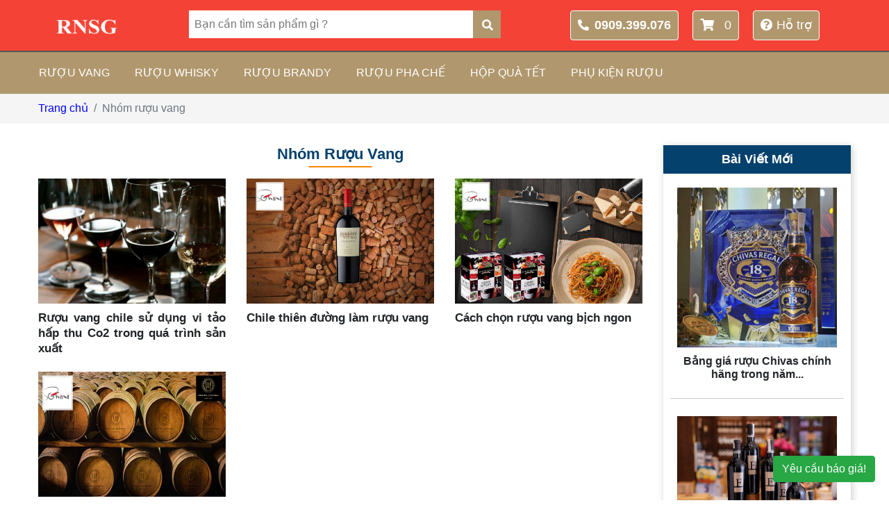

--- FILE ---
content_type: text/html; charset=UTF-8
request_url: https://ruoungoaisaigon.vn/nhom-ruou-vang
body_size: 8443
content:
<!doctype html>
<html dir="ltr" lang="vi"
	prefix="og: https://ogp.me/ns#"  >
<head>
	<meta charset="UTF-8" />
	<meta name="viewport" content="width=device-width, initial-scale=1" />
	<link rel="preconnect" href="https://fonts.googleapis.com">
	<link rel="preconnect" href="https://fonts.gstatic.com" crossorigin>
	<link href="https://fonts.googleapis.com/css2?family=Rubik&display=swap" rel="stylesheet"> 
	<link rel="stylesheet" href="https://ruoungoaisaigon.vn/assets/fontawesome/css/all.css">
	<link rel="stylesheet" href="https://ruoungoaisaigon.vn/assets/bootstrap/css/bootstrap.min.css" type="text/css"/>
	<link rel="stylesheet" href="https://ruoungoaisaigon.vn/assets/template.css" type="text/css"/>
	<link rel="stylesheet" href="https://ruoungoaisaigon.vn/assets/owlcarousel/owl.carousel.min.css" type="text/css"/>
	<link rel="shortcut icon" type="image/x-icon" href="https://ruoungoaisaigon.vn/images/website/ic_logo.ico">
	<title>Nhóm rượu vang - Rượu Ngoại Sài Gòn</title>

		<!-- All in One SEO Pro 4.2.6.1 - aioseo.com -->
		<meta name="robots" content="max-snippet:-1, max-image-preview:large, max-video-preview:-1" />
		<link rel="canonical" href="https://ruoungoaisaigon.vn/nhom-ruou-vang" />
		<meta name="generator" content="All in One SEO Pro (AIOSEO) 4.2.6.1 " />
		<meta property="og:locale" content="vi_VN" />
		<meta property="og:site_name" content="Rượu Ngoại Sài Gòn - Chuyên cung cấp rượu ngoại uy tín tại Sài Gòn" />
		<meta property="og:type" content="article" />
		<meta property="og:title" content="Nhóm rượu vang - Rượu Ngoại Sài Gòn" />
		<meta property="og:url" content="https://ruoungoaisaigon.vn/nhom-ruou-vang" />
		<meta property="og:image" content="https://ruoungoaisaigon.vn/images/2023/10/sgwine_zalo.png" />
		<meta property="og:image:secure_url" content="https://ruoungoaisaigon.vn/images/2023/10/sgwine_zalo.png" />
		<meta property="og:image:width" content="512" />
		<meta property="og:image:height" content="512" />
		<meta property="article:publisher" content="https://www.facebook.com/ruoungoaisaigon.vn/" />
		<meta name="twitter:card" content="summary_large_image" />
		<meta name="twitter:title" content="Nhóm rượu vang - Rượu Ngoại Sài Gòn" />
		<meta name="twitter:image" content="https://rnsg.sieuthiruoungon.com/images/2023/10/sgwine_zalo.png" />
		<script type="application/ld+json" class="aioseo-schema">
			{"@context":"https:\/\/schema.org","@graph":[{"@type":"BreadcrumbList","@id":"https:\/\/ruoungoaisaigon.vn\/nhom-ruou-vang#breadcrumblist","itemListElement":[{"@type":"ListItem","@id":"https:\/\/ruoungoaisaigon.vn\/#listItem","position":1,"item":{"@type":"WebPage","@id":"https:\/\/ruoungoaisaigon.vn\/","name":"Home","description":"R\u01b0\u1ee3u ngo\u1ea1i S\u00e0i G\u00f2n (RNSG) l\u00e0 \u0111\u01a1n v\u1ecb ph\u00e2n ph\u1ed1i trong l\u0129nh v\u1ef1c r\u01b0\u1ee3u ngo\u1ea1i t\u1ea1i Vi\u1ec7t Nam: r\u01b0\u1ee3u Chivas, r\u01b0\u1ee3u Johnny Walker, r\u01b0\u1ee3u Maccallan, r\u01b0\u1ee3u Hennessy, r\u01b0\u1ee3u Remy","url":"https:\/\/ruoungoaisaigon.vn\/"},"nextItem":"https:\/\/ruoungoaisaigon.vn\/nhom-ruou-vang#listItem"},{"@type":"ListItem","@id":"https:\/\/ruoungoaisaigon.vn\/nhom-ruou-vang#listItem","position":2,"item":{"@type":"WebPage","@id":"https:\/\/ruoungoaisaigon.vn\/nhom-ruou-vang","name":"Nh\u00f3m r\u01b0\u1ee3u vang","url":"https:\/\/ruoungoaisaigon.vn\/nhom-ruou-vang"},"previousItem":"https:\/\/ruoungoaisaigon.vn\/#listItem"}]},{"@type":"CollectionPage","@id":"https:\/\/ruoungoaisaigon.vn\/nhom-ruou-vang#collectionpage","url":"https:\/\/ruoungoaisaigon.vn\/nhom-ruou-vang","name":"Nh\u00f3m r\u01b0\u1ee3u vang - R\u01b0\u1ee3u Ngo\u1ea1i S\u00e0i G\u00f2n","inLanguage":"vi","isPartOf":{"@id":"https:\/\/ruoungoaisaigon.vn\/#website"},"breadcrumb":{"@id":"https:\/\/ruoungoaisaigon.vn\/nhom-ruou-vang#breadcrumblist"}},{"@type":"Organization","@id":"https:\/\/ruoungoaisaigon.vn\/#organization","name":"R\u01b0\u1ee3u Ngo\u1ea1i S\u00e0i G\u00f2n","url":"https:\/\/ruoungoaisaigon.vn\/","logo":{"@type":"ImageObject","url":"https:\/\/ruoungoaisaigon.vn\/images\/2023\/10\/sgwine_zalo.png","@id":"https:\/\/ruoungoaisaigon.vn\/#organizationLogo","width":512,"height":512},"image":{"@id":"https:\/\/ruoungoaisaigon.vn\/#organizationLogo"},"sameAs":["https:\/\/www.facebook.com\/ruoungoaisaigon.vn\/"]},{"@type":"WebSite","@id":"https:\/\/ruoungoaisaigon.vn\/#website","url":"https:\/\/ruoungoaisaigon.vn\/","name":"R\u01b0\u1ee3u Ngo\u1ea1i S\u00e0i G\u00f2n","description":"Chuy\u00ean cung c\u1ea5p r\u01b0\u1ee3u ngo\u1ea1i uy t\u00edn t\u1ea1i S\u00e0i G\u00f2n","inLanguage":"vi","publisher":{"@id":"https:\/\/ruoungoaisaigon.vn\/#organization"}}]}
		</script>
		<!-- All in One SEO Pro -->

<link rel='dns-prefetch' href='//s.w.org' />
		<script>
			window._wpemojiSettings = {"baseUrl":"https:\/\/s.w.org\/images\/core\/emoji\/13.0.1\/72x72\/","ext":".png","svgUrl":"https:\/\/s.w.org\/images\/core\/emoji\/13.0.1\/svg\/","svgExt":".svg","source":{"concatemoji":"https:\/\/ruoungoaisaigon.vn\/wp-includes\/js\/wp-emoji-release.min.js?ver=5.7.2"}};
			!function(e,a,t){var n,r,o,i=a.createElement("canvas"),p=i.getContext&&i.getContext("2d");function s(e,t){var a=String.fromCharCode;p.clearRect(0,0,i.width,i.height),p.fillText(a.apply(this,e),0,0);e=i.toDataURL();return p.clearRect(0,0,i.width,i.height),p.fillText(a.apply(this,t),0,0),e===i.toDataURL()}function c(e){var t=a.createElement("script");t.src=e,t.defer=t.type="text/javascript",a.getElementsByTagName("head")[0].appendChild(t)}for(o=Array("flag","emoji"),t.supports={everything:!0,everythingExceptFlag:!0},r=0;r<o.length;r++)t.supports[o[r]]=function(e){if(!p||!p.fillText)return!1;switch(p.textBaseline="top",p.font="600 32px Arial",e){case"flag":return s([127987,65039,8205,9895,65039],[127987,65039,8203,9895,65039])?!1:!s([55356,56826,55356,56819],[55356,56826,8203,55356,56819])&&!s([55356,57332,56128,56423,56128,56418,56128,56421,56128,56430,56128,56423,56128,56447],[55356,57332,8203,56128,56423,8203,56128,56418,8203,56128,56421,8203,56128,56430,8203,56128,56423,8203,56128,56447]);case"emoji":return!s([55357,56424,8205,55356,57212],[55357,56424,8203,55356,57212])}return!1}(o[r]),t.supports.everything=t.supports.everything&&t.supports[o[r]],"flag"!==o[r]&&(t.supports.everythingExceptFlag=t.supports.everythingExceptFlag&&t.supports[o[r]]);t.supports.everythingExceptFlag=t.supports.everythingExceptFlag&&!t.supports.flag,t.DOMReady=!1,t.readyCallback=function(){t.DOMReady=!0},t.supports.everything||(n=function(){t.readyCallback()},a.addEventListener?(a.addEventListener("DOMContentLoaded",n,!1),e.addEventListener("load",n,!1)):(e.attachEvent("onload",n),a.attachEvent("onreadystatechange",function(){"complete"===a.readyState&&t.readyCallback()})),(n=t.source||{}).concatemoji?c(n.concatemoji):n.wpemoji&&n.twemoji&&(c(n.twemoji),c(n.wpemoji)))}(window,document,window._wpemojiSettings);
		</script>
		<style>
img.wp-smiley,
img.emoji {
	display: inline !important;
	border: none !important;
	box-shadow: none !important;
	height: 1em !important;
	width: 1em !important;
	margin: 0 .07em !important;
	vertical-align: -0.1em !important;
	background: none !important;
	padding: 0 !important;
}
</style>
	<link rel='stylesheet' id='wp-block-library-css'  href='https://ruoungoaisaigon.vn/wp-includes/css/dist/block-library/style.min.css?ver=5.7.2' media='all' />
<link rel='stylesheet' id='ez-toc-css'  href='https://ruoungoaisaigon.vn/wp-content/plugins/easy-table-of-contents/assets/css/screen.min.css?ver=2.0.57.1' media='all' />
<style id='ez-toc-inline-css'>
div#ez-toc-container .ez-toc-title {font-size: 120%;}div#ez-toc-container .ez-toc-title {font-weight: 500;}div#ez-toc-container ul li {font-size: 95%;}div#ez-toc-container nav ul ul li ul li {font-size: 90%!important;}
</style>
<link rel='stylesheet' id='wpdreams-asl-basic-css'  href='https://ruoungoaisaigon.vn/wp-content/plugins/ajax-search-lite/css/style.basic.css?ver=4.11.4' media='all' />
<link rel='stylesheet' id='wpdreams-ajaxsearchlite-css'  href='https://ruoungoaisaigon.vn/wp-content/plugins/ajax-search-lite/css/style-simple-red.css?ver=4.11.4' media='all' />
<script src='https://ruoungoaisaigon.vn/wp-includes/js/jquery/jquery.min.js?ver=3.5.1' id='jquery-core-js'></script>
<script src='https://ruoungoaisaigon.vn/wp-includes/js/jquery/jquery-migrate.min.js?ver=3.3.2' id='jquery-migrate-js'></script>
<link rel="https://api.w.org/" href="https://ruoungoaisaigon.vn/wp-json/" /><link rel="alternate" type="application/json" href="https://ruoungoaisaigon.vn/wp-json/wp/v2/categories/48" /><link rel="EditURI" type="application/rsd+xml" title="RSD" href="https://ruoungoaisaigon.vn/xmlrpc.php?rsd" />
<link rel="wlwmanifest" type="application/wlwmanifest+xml" href="https://ruoungoaisaigon.vn/wp-includes/wlwmanifest.xml" /> 
				<link rel="preconnect" href="https://fonts.gstatic.com" crossorigin />
				<link rel="preload" as="style" href="//fonts.googleapis.com/css?family=Open+Sans&display=swap" />
				<link rel="stylesheet" href="//fonts.googleapis.com/css?family=Open+Sans&display=swap" media="all" />
				<style>.recentcomments a{display:inline !important;padding:0 !important;margin:0 !important;}</style>                <style>
                    
					div[id*='ajaxsearchlitesettings'].searchsettings .asl_option_inner label {
						font-size: 0px !important;
						color: rgba(0, 0, 0, 0);
					}
					div[id*='ajaxsearchlitesettings'].searchsettings .asl_option_inner label:after {
						font-size: 11px !important;
						position: absolute;
						top: 0;
						left: 0;
						z-index: 1;
					}
					.asl_w_container {
						width: 100%;
						margin: 0px 0px 0px 0px;
						min-width: 200px;
					}
					div[id*='ajaxsearchlite'].asl_m {
						width: 100%;
					}
					div[id*='ajaxsearchliteres'].wpdreams_asl_results div.resdrg span.highlighted {
						font-weight: bold;
						color: rgba(217, 49, 43, 1);
						background-color: rgba(238, 238, 238, 1);
					}
					div[id*='ajaxsearchliteres'].wpdreams_asl_results .results img.asl_image {
						width: 70px;
						height: 70px;
						object-fit: cover;
					}
					div.asl_r .results {
						max-height: none;
					}
				
						div.asl_r.asl_w.vertical .results .item::after {
							display: block;
							position: absolute;
							bottom: 0;
							content: '';
							height: 1px;
							width: 100%;
							background: #D8D8D8;
						}
						div.asl_r.asl_w.vertical .results .item.asl_last_item::after {
							display: none;
						}
					                </style>
                		<style id="wp-custom-css">
			.infor-header {
	float: right;
  margin-left: auto;
	display: flex;
}
.infor-header .button-style {
	margin-right: 20px;
}

.infor-header .button-style {
	padding: 10px;
	border: solid 1px #fff;
  border-radius: 4px;
	color: #fff;
	cursor: pointer;
	font-size: 1.1rem;
}

a.header-hotline {    
    font-weight: 600;
}

.fas.fa-shopping-cart {
    margin-right: 15px;
}

.menu-header {
    background: #B0976D;
}

.brand-link h2 {
    display: inline;
    padding-left: 10px;
}

.product-content .price {
	white-space: nowrap;
    color: #f44336;
    font-size: 29px;
}

@media screen and (max-width: 768px) {
	.container-header {
		padding: 15px 1rem;
	}

	.title-phone {
		display: none;
	}
	
	.item-title {
		min-height: 80px;
		line-height: 27px;
	}
}		</style>
		

	
	<!-- Google tag (gtag.js) -->
	<script async src="https://www.googletagmanager.com/gtag/js?id=G-7H2GG6J9HF"></script>
	<script>
	window.dataLayer = window.dataLayer || [];
	function gtag(){dataLayer.push(arguments);}
	gtag('js', new Date());

	gtag('config', 'G-7H2GG6J9HF');
	</script>
	<!-- Google Tag Manager -->
	<script>(function(w,d,s,l,i){w[l]=w[l]||[];w[l].push({'gtm.start':
	new Date().getTime(),event:'gtm.js'});var f=d.getElementsByTagName(s)[0],
	j=d.createElement(s),dl=l!='dataLayer'?'&l='+l:'';j.async=true;j.src=
	'https://www.googletagmanager.com/gtm.js?id='+i+dl;f.parentNode.insertBefore(j,f);
	})(window,document,'script','dataLayer','GTM-PNVRCBLR');</script>
	<!-- End Google Tag Manager -->
	<script type="text/javascript" src="https://ruoungoaisaigon.vn/assets/jquery.min.js"></script>
	<script type="text/javascript" src="https://ruoungoaisaigon.vn/assets/js/global.js"></script>
	<script type="text/javascript" src="https://ruoungoaisaigon.vn/assets/js/cart_order.js"></script>
</head>
<body>
	<header id="header" class="header">
		<div class="container-header">
			<div class="row">
				<div class="col-md-2">
					<button class="menu-toggle visible-xs">
						<i class="fas fa-bars"></i>
					</button>
					<div class="logo">
						<a href="https://ruoungoaisaigon.vn/" rel="home">
							<img class="image-logo" src="https://ruoungoaisaigon.vn/images/website/logo.png" alt="Rượu Ngoại Sài Gòn" />
						</a>
						
					</div>
					<div class="infor-header-m">
						<a class="header-hotline" href="tel:0909399076"><i class="fas fa-phone-alt"></i> <span class="title-phone">0909.399.076</span></a>
						<a href="./gio-hang.html" class="cart cart-link"><span class="fas fa-shopping-cart"></span><span class="cart-number-mini">0</span></a>
					</div>
				</div>

				<div class="col-md-5 frmsearch">
					<form role="search" action="https://ruoungoaisaigon.vn/" method="get" id="searchform">
						<input name="s" id="s" type="text" class="search-input" placeholder="Bạn cần tìm sản phẩm gì ?" value="">
						
						<button class="btnSearch"><i class="fa fa-search"></i></button>
					</form>
				</div>
				<div class="col-md-5">
					<div class="infor-header">
						<a class="header-hotline button-style" href="tel:0909399076"><i class="fas fa-phone-alt"></i> <span class="title-phone">0909.399.076</span></a>
						<a href="./gio-hang.html" class="cart button-style"><span class="fas fa-shopping-cart"></span><span class="cart-number-mini">0</span></a>
						<a href="lien-he-mua-hang.html" class="support button-style"><i class="fa fa-question-circle w3-xlarge"></i> Hỗ trợ</a>
					</div>
				</div>
			</div>
		</div>
		<div class="container-empty"></div>
		<div class="menu-header">
			<div class="container">
				<div class="row">
					<nav class="main-menu">
						<ul id="menu-danh-muc-san-pham" class="menu"><li class="menu-item menu-item-has-children"><a href="https://ruoungoaisaigon.vn/ruou-vang">Rượu Vang</a>
<ul class="sub-menu">
	<li class="menu-item"><a href="https://ruoungoaisaigon.vn/ruou-vang-phap">Rượu Vang Pháp</a></li>
	<li class="menu-item"><a href="https://ruoungoaisaigon.vn/ruou-vang-chile">Rượu Vang Chile</a></li>
	<li class="menu-item"><a href="https://ruoungoaisaigon.vn/ruou-vang-y">Rượu Vang Ý</a></li>
	<li class="menu-item"><a href="https://ruoungoaisaigon.vn/ruou-vang-uc">Rượu Vang Úc</a></li>
	<li class="menu-item"><a href="https://ruoungoaisaigon.vn/ruou-sam-panh">Rượu Sâm Panh (Champagne)</a></li>
	<li class="menu-item"><a href="https://ruoungoaisaigon.vn/ruou-sampanh-hungary">Rượu Sampanh Hungary</a></li>
	<li class="menu-item"><a href="https://ruoungoaisaigon.vn/ruou-sparkling">Rượu Sparkling</a></li>
</ul>
</li>
<li class="menu-item menu-item-has-children"><a href="https://ruoungoaisaigon.vn/ruou-whisky">Rượu Whisky</a>
<ul class="sub-menu">
	<li class="menu-item"><a href="https://ruoungoaisaigon.vn/ruou-chivas">Rượu Chivas</a></li>
	<li class="menu-item"><a href="https://ruoungoaisaigon.vn/ruou-johnnie-walker">Rượu Johnnie Walker</a></li>
	<li class="menu-item"><a href="https://ruoungoaisaigon.vn/ruou-glenfiddich">Rượu GLENFIDDICH</a></li>
	<li class="menu-item"><a href="https://ruoungoaisaigon.vn/ruou-macallan">Rượu Macallan</a></li>
</ul>
</li>
<li class="menu-item menu-item-has-children"><a href="https://ruoungoaisaigon.vn/ruou-brandy">Rượu Brandy</a>
<ul class="sub-menu">
	<li class="menu-item"><a href="https://ruoungoaisaigon.vn/ruou-hennessy">Rượu Hennessy</a></li>
	<li class="menu-item"><a href="https://ruoungoaisaigon.vn/ruou-remy-martin">Rượu Remy Martin</a></li>
	<li class="menu-item"><a href="https://ruoungoaisaigon.vn/ruou-martell">Rượu Martell</a></li>
	<li class="menu-item"><a href="https://ruoungoaisaigon.vn/ruou-camus">Rượu Camus</a></li>
</ul>
</li>
<li class="menu-item menu-item-has-children"><a href="https://ruoungoaisaigon.vn/ruou-pha-che">Rượu Pha Chế</a>
<ul class="sub-menu">
	<li class="menu-item"><a href="https://ruoungoaisaigon.vn/ruou-mui">Rượu Mùi</a></li>
	<li class="menu-item"><a href="https://ruoungoaisaigon.vn/ruou-rum">Rượu Rum</a></li>
	<li class="menu-item"><a href="https://ruoungoaisaigon.vn/ruou-vodka">Rượu Vodka</a></li>
	<li class="menu-item"><a href="https://ruoungoaisaigon.vn/ruou-tequila">Rượu Tequila</a></li>
	<li class="menu-item"><a href="https://ruoungoaisaigon.vn/ruou-gin">Rượu Gin</a></li>
</ul>
</li>
<li class="menu-item"><a href="https://ruoungoaisaigon.vn/hop-qua-tet">Hộp Quà Tết</a></li>
<li class="menu-item"><a href="https://ruoungoaisaigon.vn/phu-kien-ruou">Phụ Kiện Rượu</a></li>
</ul>					</nav>
				</div>
			</div>
		</div>
	</header>
	<!-- Google Tag Manager (noscript) -->
	<noscript><iframe src="https://www.googletagmanager.com/ns.html?id=GTM-PNVRCBLR"
	height="0" width="0" style="display:none;visibility:hidden"></iframe></noscript>
	<!-- End Google Tag Manager (noscript) -->
						
	<nav class="breadcrumb-bar">
		<div class="container">
			<div class="row">
				<div class="col-md-12">
						<ol class="breadcrumb">
		<li class="breadcrumb-item"><a href="https://ruoungoaisaigon.vn">Trang chủ</a></li>
		<li class="breadcrumb-item active" aria-current="page"><span>Nhóm rượu vang</span></li>	</ol>
				</div>
			</div>
		</div>
	</nav>
	<main class="main-content">
		<div class="container">
			<div class="row">
				<div class="col-md-9">
					<div class="page-content category" >
						<header class="page-header clearfix">
							<h1 class="header-title"><span><span>Nhóm rượu vang</span></span></h1>						</header>
						<div class="content-area">
							<main id="main" class="site-main" role="main">
															<ul id="post-list" class="row">
																											<li class="post-item col-md-4">
										<a href="https://ruoungoaisaigon.vn/ruou-vang-chile-su-dung-vi-tao-hap-thu-co2-trong-qua-trinh-san-xuat.html" title="Rượu vang chile sử dụng vi tảo hấp thu Co2 trong quá trình sản xuất">
																					<div class="post-image">
												<img class="post-thumb" src="https://ruoungoaisaigon.vn/images/2023/12/uong-ruou-vang.jpg" alt="Rượu vang chile sử dụng vi tảo hấp thu Co2 trong quá trình sản xuất">
											</div>
																					<h2 class="post-name">
												Rượu vang chile sử dụng vi tảo hấp thu Co2 trong quá trình sản xuất											</h2>
										</a>
									</li>
																																				<li class="post-item col-md-4">
										<a href="https://ruoungoaisaigon.vn/chile-thien-duong-lam-ruou-vang.html" title="Chile thiên đường làm rượu vang">
																					<div class="post-image">
												<img class="post-thumb" src="https://ruoungoaisaigon.vn/images/2023/11/chile-thien-duong-lam-ruou-vang-22.jpg" alt="Chile thiên đường làm rượu vang">
											</div>
																					<h2 class="post-name">
												Chile thiên đường làm rượu vang											</h2>
										</a>
									</li>
																																				<li class="post-item col-md-4">
										<a href="https://ruoungoaisaigon.vn/cach-chon-ruou-vang-bich-ngon.html" title="Cách chọn rượu vang bịch ngon">
																					<div class="post-image">
												<img class="post-thumb" src="https://ruoungoaisaigon.vn/images/2023/10/cach-chon-ruou-vang-bich-ngon-16.jpg" alt="Cách chọn rượu vang bịch ngon">
											</div>
																					<h2 class="post-name">
												Cách chọn rượu vang bịch ngon											</h2>
										</a>
									</li>
																																				<li class="post-item col-md-4">
										<a href="https://ruoungoaisaigon.vn/ly-do-vang-chile-tro-nen-pho-bien-o-viet-nam.html" title="Lý do vang Chile trở nên phổ biến ở Việt Nam">
																					<div class="post-image">
												<img class="post-thumb" src="https://ruoungoaisaigon.vn/images/2023/10/thung-go-soi-danh-de-u-vang-g7-cua-nha-pedregal.jpg" alt="Lý do vang Chile trở nên phổ biến ở Việt Nam">
											</div>
																					<h2 class="post-name">
												Lý do vang Chile trở nên phổ biến ở Việt Nam											</h2>
										</a>
									</li>
																										</ul>
																						</main>
						</div>
						<div class="cate-description">
							<p class="cate-desc-title"><span>Mô tả chi tiết</span></p>
													</div>
						
					</div>
				</div>
				<div class="col-md-3">
					<div class="post-new">
	<header class="post-new-header clearfix">
		<p class="header-title"><span>Bài viết mới</span></p>
	</header>
		<ul class="post-new-list">
				<li class="post-new-item clearfix">
			<a href="https://ruoungoaisaigon.vn/bang-gia-ruou-chivas-chinh-hang-trong-nam-2025.html" title="Bảng giá rượu Chivas chính hãng trong năm 2025">
				<img class="post-new-thumb" src="https://ruoungoaisaigon.vn/images/2024/10/Ruou-chivas-18-hop-qua-tet-2025-01.jpg" alt="Bảng giá rượu Chivas chính hãng trong năm 2025" />
				<h2 class="post-new-name">
					Bảng giá rượu Chivas chính hãng trong năm...				</h2>
			</a>
		</li>
				<li class="post-new-item clearfix">
			<a href="https://ruoungoaisaigon.vn/top-10-shop-ruou-ngoai-chinh-hang-uy-tin-tai-tphcm.html" title="Top 10 shop rượu ngoại chính hãng uy tín tại TPHCM">
				<img class="post-new-thumb" src="https://ruoungoaisaigon.vn/images/2024/05/vang-y-f-negroamaro-04.jpg" alt="Top 10 shop rượu ngoại chính hãng uy tín tại TPHCM" />
				<h2 class="post-new-name">
					Top 10 shop rượu ngoại chính hãng uy...				</h2>
			</a>
		</li>
				<li class="post-new-item clearfix">
			<a href="https://ruoungoaisaigon.vn/bang-gia-ruou-chivas-chinh-hang-trong-nam-2024.html" title="Bảng giá rượu Chivas chính hãng trong năm 2024">
				<img class="post-new-thumb" src="https://ruoungoaisaigon.vn/images/2023/10/ruou-chivas-18-01.jpg" alt="Bảng giá rượu Chivas chính hãng trong năm 2024" />
				<h2 class="post-new-name">
					Bảng giá rượu Chivas chính hãng trong năm...				</h2>
			</a>
		</li>
				<li class="post-new-item clearfix">
			<a href="https://ruoungoaisaigon.vn/kham-pha-10-cach-pha-che-cocktail-tequila-sunrise-doc-dao-va-hap-dan.html" title="Khám phá 10 cách pha chế cocktail Tequila Sunrise độc đáo và hấp dẫn">
				<img class="post-new-thumb" src="https://ruoungoaisaigon.vn/images/2024/05/Sunrise-kieu-Y-01.jpg" alt="Khám phá 10 cách pha chế cocktail Tequila Sunrise độc đáo và hấp dẫn" />
				<h2 class="post-new-name">
					Khám phá 10 cách pha chế cocktail Tequila...				</h2>
			</a>
		</li>
				<li class="post-new-item clearfix">
			<a href="https://ruoungoaisaigon.vn/tequila-lua-chon-tuyet-voi-de-pha-che-cocktail-soi-dong.html" title="Tequila &#8211; Lựa chon tuyệt vời để pha chế cocktail sôi động">
				<img class="post-new-thumb" src="https://ruoungoaisaigon.vn/images/2024/05/Tequila-Mockingbird-01.jpg" alt="Tequila &#8211; Lựa chon tuyệt vời để pha chế cocktail sôi động" />
				<h2 class="post-new-name">
					Tequila &#8211; Lựa chon tuyệt vời để pha...				</h2>
			</a>
		</li>
				<li class="post-new-item clearfix">
			<a href="https://ruoungoaisaigon.vn/ruou-vang-chile-su-dung-vi-tao-hap-thu-co2-trong-qua-trinh-san-xuat.html" title="Rượu vang chile sử dụng vi tảo hấp thu Co2 trong quá trình sản xuất">
				<img class="post-new-thumb" src="https://ruoungoaisaigon.vn/images/2023/12/uong-ruou-vang.jpg" alt="Rượu vang chile sử dụng vi tảo hấp thu Co2 trong quá trình sản xuất" />
				<h2 class="post-new-name">
					Rượu vang chile sử dụng vi tảo hấp...				</h2>
			</a>
		</li>
					</ul>
	</div>				</div>
			</div>
		</div>
	</main>
	<footer class="footer">
		<div class="main-footer">
			<div class="container">
				<div class="row">
					<div class="col-md-4">
						<div class="ft-item">
															<h3 class="ft-title clearfix"><span>RƯỢU NGOẠI SÀI GÒN</span></h3><nav role="navigation" aria-label="RƯỢU NGOẠI SÀI GÒN"><ul id="recentcomments"></ul></nav>														<div class="ft-contact">
								<p></p>
								<p><i class="fas fa-map-marker-alt"></i> &nbsp; Quận Tân Phú, Quận Tân Bình, Quận Bình Tân và các Quận Trung Tâm TP Hồ Chí Minh</p>
								<p><i class="fas fa-map-marker-alt"></i> &nbsp; Chi nhánh: TP Phan Thiết, Bình Thuận</P>
								<p><i class="fas fa-envelope"></i> &nbsp; <a href="/cdn-cgi/l/email-protection" class="__cf_email__" data-cfemail="96fef9e2e4f9b8e4e3f9e3f8f1f9f7ffe5f7fff1f9f8e0f8d6f1fbf7fffab8f5f9fb">[email&#160;protected]</a></p>
								<p><i class="fas fa-phone-alt"></i> &nbsp; 0909 399 076 (Tư vấn)</p>
								<p class="ft-hotline"><i class="fas fa-mobile-alt"></i> &nbsp; 0906 899 076 (Mr. Hoàng)</p>
							</div>
						</div>
					</div>
					<div class="col-md-4">
						<div class="ft-menu">
							<h3 class="ft-title clearfix"><span>Thông tin</span></h3><ul class="ft-menu-list"><li class="menu-item"><a href="https://ruoungoaisaigon.vn/gioi-thieu.html">Giới thiệu về chúng tôi</a></li>
<li class="menu-item"><a href="https://ruoungoaisaigon.vn/thong-tin-lien-he.html">Liên hệ</a></li>
<li class="menu-item"><a href="https://ruoungoaisaigon.vn/huong-dan-thanh-toan.html">Hướng dẫn thanh toán</a></li>
</ul>							
						</div>
					</div>
					<div class="col-md-4">
						<div class="ft-item">
							<h3 class="ft-title clearfix"><span>Lời nhắn với chúng tôi</span></h3>
							<div class="form-search form-contact">
								<form action="https://ruoungoaisaigon.vn/sendcontact" method="POST" class="">
									<div class="flex-box">
										<input type="text" name="phone" placeholder="Lời nhắn và số điện thoại">
										<button type="submit" style="curspr:pointer" class="button-style">GỬI</button>
										<input type="hidden" name="_token" value="Fnua9Rb1RBgHDRuz6qXUNQGLfkgtpq8jilj5tPjW">
									</div>
								</form>
							</div>
							<div class="icon-social-footer">
								<ul class="social-list">
									<li>
										<a target="_blank" href="https://www.facebook.com/sieuthiruoungon/">
										<img src="https://ruoungoaisaigon.vn/images/website/fb.svg" alt="Fan Page Rượu Ngoại Sài Gòn">
										</a>
									</li>
									<li>
										<a target="_blank" href="https://www.youtube.com/channel/UC_vIz3ZZCzn-iQ5voFj0DPg">
											<img src="https://ruoungoaisaigon.vn/images/website/yb.svg" alt="Youtube Rượu Ngoại Sài Gòn">
										</a>
									</li>
									<li>
										<a target="_blank" href="https://zalo.me/0909400076">
										<img src="https://ruoungoaisaigon.vn/images/website/zalo.png" alt="Zalo Rượu Ngoại Sài Gòn hỗ trợ">
										</a>
									</li>
								</ul>
							</div>
						</div>
					</div>
				</div>
			</div>
		</div>
		<div class="copy-right">
			<div class="container">
				<div class="row">
					<div class="col-md-12 text-left">
						<div class="footer-logo">
							<a href="https://ruoungoaisaigon.vn/">
							<img width="130" height="35" src="https://ruoungoaisaigon.vn/images/website/logo_white_1.png" class="attachment-full size-full" alt="logo phanthiethouse" loading="lazy" sizes="(max-width: 130px) 100vw, 130px">
							</a>
						</div>
						<div class="footer-right">
							<span class="copy-right-text">Coppyright © 2026 RuouNgoaiSaiGon.vn Co. Ltd. All Rights Reserved.<span>
						</div>		
					</div>
				</div>
			</div>
		</div>
		<div style="background-color:#191A1D;color:white;text-align:center;padding:10px">
		18+ THƯỞNG THỨC CÓ TRÁCH NHIỆM.<br>
        KHÔNG DÀNH CHO NGƯỜI DƯỚI 18 VÀ PHỤ NỮ MANG THAI, KHÔNG LÁI XE KHI ĐÃ UỐNG RƯỢU BIA						
		</div>
	</footer>
	<button id="quoteButton" type="button" class="btn btn-success" data-toggle="modal" data-target="#quoteModal">
		Yêu cầu báo giá!
	</button>
	<div class="modal fade" id="quoteModal" tabindex="-1" aria-labelledby="quoteModalLabel" aria-hidden="true">
		<div class="modal-dialog modal-dialog-centered">
			<div class="modal-content">
				<div class="modal-header">
					<h5 class="modal-title" id="quoteModalLabel">Nhận báo giá theo yêu cầu</h5>
					<button type="button" class="close" data-dismiss="modal" aria-label="Close">
						<span aria-hidden="true">&times;</span>
					</button>
				</div>
				<div class="modal-body">
					<form class="quote-form" name="q_frm" method="post">
						<p>Quý khách vui lòng điền thông tin theo mẫu bên dưới rồi gửi về cho chúng tôi!</p>
						<div class="form-group">
							<label for="qt_name">Họ tên <span class="red">*</span></label>
							<input type="text" class="form-control" id="qt_name" name="qt_name">
						</div>
						<div class="form-group">
							<label for="qt_phone">Điện thoại <span class="red">*</span></label>
							<input type="text" class="form-control" id="qt_phone" name="qt_phone">
						</div>
						<div class="form-group">
							<label for="qt_email">Email</label>
							<input type="email" class="form-control" id="qt_email" name="qt_email">
						</div>
						<div class="form-group">
							<label for="qt_title">Tiêu đề <span class="red">*</span></label>
							<input type="text" class="form-control" id="qt_title" name="qt_title">
						</div>
						<div class="form-group">
							<label for="qt_content">Nội dung</label>
							<textarea class="form-control" id="qt_content" name="qt_content" rows="2"></textarea>
						</div>
						<div class="text-center">
							<button type="submit" class="btn btn-primary">Gửi đi</button>
						</div>
						<input type="hidden" id="frm_quote_nonce_field" name="frm_quote_nonce_field" value="9f752ef884" /><input type="hidden" name="_wp_http_referer" value="/nhom-ruou-vang" />					</form>
				</div>
			</div>
		</div>
	</div>
		<a href="#" class="scrollup" style="display: none;"><i class="fas fa-angle-up"></i></a>
	
	<a class="call_phone" href="tel:0909399076">
		<i class="fas fa-phone-alt"></i> 
		<span class="phone_number"> 0909.399.076</span>
	</a>
	<div class="overlay" style="cursor:pointer"></div>
	
	<script data-cfasync="false" src="/cdn-cgi/scripts/5c5dd728/cloudflare-static/email-decode.min.js"></script><script type="text/javascript" src="https://ruoungoaisaigon.vn/assets/bootstrap/js/bootstrap.min.js"></script>
	<script type="text/javascript" src="https://ruoungoaisaigon.vn/assets/owlcarousel/owl.carousel.min.js"></script>
	<script type="text/javascript" src="https://ruoungoaisaigon.vn/assets/js/popular.js"></script>
			<script defer src="https://static.cloudflareinsights.com/beacon.min.js/vcd15cbe7772f49c399c6a5babf22c1241717689176015" integrity="sha512-ZpsOmlRQV6y907TI0dKBHq9Md29nnaEIPlkf84rnaERnq6zvWvPUqr2ft8M1aS28oN72PdrCzSjY4U6VaAw1EQ==" data-cf-beacon='{"version":"2024.11.0","token":"afd44ae95b0b4883bf40a5603a7ce43e","r":1,"server_timing":{"name":{"cfCacheStatus":true,"cfEdge":true,"cfExtPri":true,"cfL4":true,"cfOrigin":true,"cfSpeedBrain":true},"location_startswith":null}}' crossorigin="anonymous"></script>
</body>
</html>


--- FILE ---
content_type: text/css
request_url: https://ruoungoaisaigon.vn/assets/template.css
body_size: 8786
content:
body {
	background-color: #FFF;
}
a {
	color: #00f;
	text-decoration: none;
	transition: all 0.4s ease 0s;
}
a:hover {
	color: #ea723d;
	text-decoration: none!important;
}
a:focus,
a:visited {
	text-decoration: none!important;
	outline: 0;
}
ul {
	list-style: none;
	margin: 0;
	padding: 0;
}
img { 
	max-width: 100%;
	border: none; 
	font-size: 0;
}
.red {
	color: #f00;
}
.bold {
	font-weight: bold;
}
.padding {
    padding: 8px 16px!important;
}
.border-bottom {
    border-bottom: 1px solid #ccc!important;
}
.margin-bottom {
    margin-bottom: 16px!important;
}
.margin-top {
    margin-top: 16px!important;
}
.w3-flex {
    display: flex;
    justify-content: space-between;
    align-items: center;
}
.w3-border {
    border: 1px solid #ccc!important;
}
.w3-round, .w3-round-medium {
    border-radius: 4px;
}
.w3-input {
    padding: 8px;
    display: block;
    border: none;
    border-bottom: 1px solid #ccc;
    width: 100%;
}
.aligncenter {
	display: block;
	margin-left: auto;
	margin-right: auto;
	width: auto;
	height: auto;
}
.right-align {
	text-align: right!important;
}

.left-align {
	text-align: left!important;
}
.padding-16 {
	padding-top: 16px!important;
    padding-bottom: 16px!important;
}
.wp-video {
	max-width: 100%!important;
}
.clearfix::after {
  display: block;
  clear: both;
  content: "";
}
.header {
	background-color: #555;
}
.homepage-header {
	position: relative;
	top: 0;
	width: 100%;
	z-index: 999;
	background: #303030; /* ff3.6+ */ background: -webkit-gradient(linear, left top, left bottom, color-stop(0%, rgba(0, 0, 0, 0.7)), color-stop(100%, rgba(192, 192, 192, 0))); /* safari4+,chrome */ /*! background: -webkit-linear-gradient(270deg, rgba(0, 0, 0, 0.7) 0%, rgba(192, 192, 192, 0) 100%); */ /* safari5.1+,chrome10+ */ /* opera 11.10+ */ /* ie10+ */ /*! background: -webkit-gradient(linear, left top, left bottom, from(rgba(0, 0, 0, 0.7)), to(rgba(192, 192, 192, 0))); */ /*! background: -webkit-linear-gradient(top, rgba(0, 0, 0, 0.7) 0%, rgba(192, 192, 192, 0) 100%); */ /*! background: linear-gradient(180deg, rgba(0, 0, 0, 0.7) 0%, rgba(192, 192, 192, 0) 100%); */ /* w3c */ filter: progid:DXImageTransform.Microsoft.gradient(startColorstr='#000000', endColorstr='#c0c0c0', GradientType=0); /* ie6-9 */
}
.container-header {
	position: relative;
	padding: 0 5rem;
	max-width: 1440px;
	margin: 0 auto;
}
.logo {
	font-size: 1.8em;
	font-weight: 600;
}
.logo a {
	color: #fff;
}
.image-logo {
	max-width: 90px;
}
.menu-toggle {
	display: none;
}
.main-menu {
	text-align: center;
}

.main-menu ul.menu li {
	position: relative;
	display: inline-block;
}
.main-menu ul.menu li a {
	position: relative;
	display: block;
	color: #fff;
	font-size: 1rem;
	line-height: 1.8rem;
	padding: 1em;
	text-transform: uppercase;
}
.main-menu ul.menu li:before,
.main-menu ul.menu li:after {
	position: absolute;
	-webkit-transition: all 0.35s ease;
	transition: all 0.35s ease;
}
.main-menu ul.menu li:before {
	bottom: 0;
	display: block;
	height: 3px;
	width: 0%;
	content: "";
	background-color: #f7941d;
}
.main-menu ul.menu li:after {
	left: 0;
	top: 0;
	padding: 0.5em 0;
	position: absolute;
	content: attr(data-hover);
	color: #fff;
	white-space: nowrap;
	max-width: 0%;
	overflow: hidden;
}
.main-menu ul.menu li:hover:before,
.main-menu ul.menu li.active:before {
	opacity: 1;
	width: 100%;
}
.main-menu ul.menu li:hover:after,
.main-menu ul.menu li.active:after {
	max-width: 100%;
}
.main-menu ul.menu ul.sub-menu {
	visibility: hidden;
	position: absolute;
	opacity: 0;
	left: 0;
	top: 100%;
	width: 260px;
	background: #111;
	box-shadow: 2px 2px 6px rgba(0,0,0,.2);	
	text-align: left;
	transform: translateY(2em);
	z-index: -1;
	transition: all 0.3s ease-in-out 0s, visibility 0s linear 0.3s, z-index 0s linear 0.01s;
}
.main-menu ul.menu li:hover ul.sub-menu {
	visibility: visible;
	opacity: 1;
	z-index: 1;
	transform: translateY(0%);
	transition-delay: 0s, 0s, 0.3s;
}
.main-menu ul.menu li li {
	width: 100%;
	display: block;
	border-bottom: 1px dashed #888;
}
.main-menu ul.menu li li:last-child {
	border-bottom: none;
}
.main-menu ul.menu li li a {
	display: block;
	color: #fff;
	font-size: 1rem;
	font-weight: 600;
	line-height: 160%;
	text-transform: none;
	padding: 0.5em 1em;
}
.main-menu ul.menu li li a:hover,
.main-menu ul.menu li li.active a,
.main-menu ul.menu li li.current-menu-item a {
	color: #f7941d;
}

a.header-hotline:hover {
	background-color: #fbaf5d;
	color: #fff;
}
a.header-hotline i {
	font-size: 1rem;
	margin-right: 0.2em;
	animation: phonering-alo-circle-img-anim 1s infinite ease-in-out;
}
@-webkit-keyframes phonering-alo-circle-img-anim {
    0% {-webkit-transform:rotate(0) scale(1) skew(1deg)}
    10% {-webkit-transform:rotate(-25deg) scale(1) skew(1deg)}
    20% {-webkit-transform:rotate(25deg) scale(1) skew(1deg)}
    30% {-webkit-transform:rotate(-25deg) scale(1) skew(1deg)}
    40% {-webkit-transform:rotate(25deg) scale(1) skew(1deg)}
    50% {-webkit-transform:rotate(0) scale(1) skew(1deg)}
    100% {-webkit-transform:rotate(0) scale(1) skew(1deg)}
}

.slider {
	position: relative;
	width: 100%;
	z-index: 0;
}
.services {
	position: -webkit-sticky;
	position: sticky;
	bottom: 1.5em;
	width: 100%;
	z-index: 999;
	margin-top: 2em;
}
.sv-item {
	position: relative;
	background-color: #fff;
	overflow: hidden;
	border: 5px solid #eee;
}
.sv-content {
	position: absolute;
	background: rgba(255, 255, 255, 0.8);
	top: 50%;
	right: 0;
	padding: 0.5em 1em;
	text-align: right;
	-webkit-transform: translate(0, -50%);
	transform: translate(0, -50%);
}
.sv-title {
	font-size: 1.8rem;
	font-weight: 600;
	text-transform: capitalize;
}
.sv-text {
	display: block;
	font-size: 1rem;
	line-height: 1.3rem;
	text-align: right;
	/*max-width: 160px;*/
}
.home-introduct {
	background-color: #fff;
	text-align: center;
	padding-top: 2em;
	padding-bottom: 2em;
}
.home-introduct-text {
	text-align: justify;
}
.home-title {
	font-family: "Segoe UI";
	font-size: 1.5rem;
	font-weight: 800;
	text-transform: uppercase;
	text-align: center;
	margin-top: 0;
	margin-bottom: 0.5em;
}

.home-document {
	background-color: #eee;
	padding-top: 2em;
	padding-bottom: 1em;
}
.doc-item {
	display: block;
	background-color: #fff;
	color: #212529;
	font-size: 1rem;
	font-weight: 600;
	text-transform: uppercase;
	padding: 1em 2em;
	margin-left: 1.25em;
	margin-bottom: 1em;
	box-shadow: 2px 2px 6px rgba(0,0,0,.2);
	border-radius: 2px;
}
.doc-number {
	float: left;
	display: block;
	background-color: #f7941d;
	color: #fff;
	font-size: 1.5rem;
	font-weight: 900;
	line-height: 36px;
	text-align: center;
	width: 36px;
	height: 36px;
	border-radius: 50%;
	margin-top: -5px;
	margin-left: -50px;
	margin-right: 10px;
}
.home-project {
	padding-top: 2em;
	padding-bottom: 2em;
}
.project-list {
	padding-top: 0.5em;
}
.project-item {
	margin-bottom: 1.5em;
}
.project-row-image {
	display: block;
	overflow: hidden;
}
.project-row-thumb {
	width: 100%;
	max-height: 277px;
    transform: scale(1);
    transition: all .2s ease-out 0s;
}
.project-row-image:hover .project-row-thumb {
	transform:scale(1.1)
}
.project-row-name {
	color: #212529;
	font-size: 1rem;
	font-weight: 600;
	margin-top: 0.5em;
}
.project-read-more {
	text-align: center;
}
.project-read-more a {
	display: inline-block;
	background-color: #f7941d;
	color: #fff;
	font-size: 1em;
	font-weight: 600;
	text-transform: uppercase;
	border: none;
	border-radius: 5px;
	padding: 0.5em 1.5em;
}

.home-question {
	background-color: #eee;
	padding-top: 2em;
	padding-bottom: 1em;
}
.home-question-title {
	color: #f7941d;
	font-size: 1.5rem;
	font-weight: 800;
	text-transform: uppercase;
	text-align: center;
}
.home-question-note {
	text-align: justify;
	margin-bottom: 2em;
}
.quest-item {
	text-align: center;
	margin-bottom: 1em;
}
.quest-icon {
	display: block;
	background: rgba(247,148,29, 0.7);
	color: #fff;
	font-size: 3rem;
	line-height: 95px;
	text-align: center;
	width: 100px;
	height: 100px;
	border-radius: 50%;
	margin: 0 auto;
}
.quest-title {
	font-size: 1.3rem;
	font-weight: 600;
	text-transform: capitalize;
	margin-top: 1em;
	margin-bottom: 0.5em;
}

.main-content {
	padding-top: 2em;
	padding-bottom: 2em;
}
.page-header {
    margin-bottom: 1em;
}
.header-title {
	color: #f7941d;
    font-size: 1.5rem;
    font-weight: bold;
    text-transform: capitalize;
    margin-bottom: 0;
	text-align: center;
}
.post-item {
	margin-bottom: 1em;
}
.post-image {
	display: block;
	overflow: hidden;
}
.post-thumb {
	width: 100%;
	height: 180px;
    transform: scale(1);
    transition: all .2s ease-out 0s;
}
.post-image:hover .post-thumb {
	transform:scale(1.1)
}
.post-name {
	color: #212529;
	font-size: 1rem;
	font-weight: 600;
	margin-top: 0.5em;
}
.content-area {
	text-align: justify;
}
.content-relation {
	font-size: 1.3rem;
	font-weight: 600;
	text-transform: uppercase;
	margin-top: 2em;
}
.link-relation {
	color: #f7941d;
	padding-left: 15px;
}
.link-relation li {
	list-style-type: disc;
	margin-bottom: 0.3em;
}
.post-new {
	position: -webkit-sticky;
	position: sticky;
	top: 1em;
}
.post-new-title {
	font-size: 1.2rem;
	font-weight: 600;
	text-transform: uppercase;
	margin-top: 0.5em;
	margin-bottom: 0.5em;
}
.post-new-item {
	display: block;
	margin-bottom: 1em;
}
.post-new-thumb {
	float: left;
	display: block;
	width: 100px;
	margin-right: 10px;
}
.post-new-name {
	color: #212529;
	font-size: 1rem;
	font-weight: 500;
}
.project-relate-header {
	margin-top: 1.5em;
}
.project-relate-title {
	font-size: 1.3rem;
	font-weight: 600;
	text-transform: uppercase;
}
.service-relate-header {
	margin-top: 1.5em;
}
.service-relate-title {
	font-size: 1.3rem;
	font-weight: 600;
	text-transform: uppercase;
}
.service-relate-content {
	margin-top: 2em;
}
.frm-contact {
	max-width: 450px;
	margin-left: auto;
	margin-right: auto;
}
.img-carousel {
	height: 200px;
}


.page-404 {
	color: #f7941d;
	font-size: 2.5rem;
	font-weight: 900;
	text-align: center;
	margin-top: 3em;
	margin-bottom: 2em;
}

.footer {
	background-image: url("./images/bg-footer.jpg");
	background-color: #222;
	background-position: 50% 100%;
	background-repeat: no-repeat;
	color: #fff;
}
.main-footer {
	padding-top: 2em;
	padding-bottom: 2em;
}

.footer-logo {
	float: left;
    padding: 0px 29px 0px 0px;
    border-style: solid;
    border-width: 0px 1px 0px 0px;
    border-color: #FFFFFF4F;
}
.footer-right {
	float: left;
	margin: 7px 29px 0;
	align-content: center;
    align-items: center;
}
.ft-item {
	text-align: justify;
}
.ft-title {
	font-size: 1.2rem;
	font-weight: 600;
	text-transform: uppercase;
	margin-top: 1em;
	margin-bottom: 0.7em;
}
.ft-title span {
	float: left;
	display: block;
	padding-bottom: 0.5em;
	margin-bottom: -1px;
	border-bottom: 2px solid #f7941d;
}
.ft-title span:after {
	content: " ";
	clear: block;
}
.ft-menu {
	margin-left: 5em;
}
.ft-menu a {
	color: #f7941d;
	font-size: 1rem;
	line-height: 1.8rem;
}
.ft-hotline {
	color: #f7941d;
	font-size: 1.2rem;
	font-weight: 600;
}
.social-list li {
	display: inline-block;
	margin-top: 1.5em;
}
.facebook-icon, 
.twitter-icon, 
.instagram-icon,
.pinterest-icon,
.youtube-icon {
	display: block;
	background-color: #888;
	color: #fff!important;
	width: 32px;
	height: 32px;
	border-radius: 50%;
	text-align: center;
	line-height: 32px!important;
	margin-right: 3px;
}
.copy-right {
	padding-top: 1em;
	padding-bottom: 1em;
	border-top: 1px solid #444;
}
.copy-right-text {
	color: #aaa;
}
#quoteButton {
	position: fixed;
    right: 20px;
	bottom: 26px;
	z-index: 9999;
}
.scrollup {
    background: rgba(247,148,29, 0.85);
	color: #fff;
	font-size: 1.3rem;
	text-align: center;
	line-height: 38px;
    height: 38px;
	width: 38px;
    position: fixed;
    right: 20px;
	bottom: 80px;
	z-index: 9999;
	border-radius: 3px;
}
.overlay {
	position: fixed;
	display: none;
	width: 100%;
	height: 100%;
	top: 0;
	left: 0;
	right: 0;
	bottom: 0;
	background-color: rgba(255,255,255,0.5);
	z-index: 1;
}
a.call_phone {
	position: fixed;
	display: none;
	background-color: #ea983e;
	color: #FFF;
	font-size: 1.3rem;
	line-height: 1.3rem;
	left: 18pt;
	bottom: 18pt;
	padding: 8px;
	border-radius: 50px;
	z-index: 99999;
}
a.call_phone:hover {
	color: #fff;
}
a.call_phone i {
	background-color: #e16e38;
	width: 40px;
	height: 40px;
	border-radius: 50px;
	text-align: center;
	line-height: 40px;
	animation: phonering-alo-circle-img-anim 1s infinite ease-in-out;
	transform-origin: 50% 50%;
}
.phone_number {
	display: none;
	padding-right: 10px;
}
a.call_phone:hover .phone_number {
	display: inline-block;
}

/* product-image */
.product-image {
	text-align: center;
}

.carousel-product-list {
	text-align: center;
}


.carousel-product-list li {
	display: inline-block;
	width: 60px;
	margin: 0.25em;
	border: 1px solid #e1e1e1;
}

/* end product-image */
a.button {
	font-size: 100%;
    margin: 0;
    line-height: 1;
    cursor: pointer;
    position: relative;
    text-decoration: none;
    overflow: visible;
    padding: .618em 1em;
    font-weight: 700;
    border-radius: 3px;
    left: auto;
    color: #515151;
    background-color: #ebe9eb;
    border: 0;
    display: inline-block;
    background-image: none;
    box-shadow: none;
    text-shadow: none
}
.button-support a.button {
	background: #f7ca32 !important;
    color: #fff !important;
    border-radius: 5px !important;
}

/* TOC */
.eztoc-toggle-hide-by-default {
	display: none;
}
/* end TOC */

/* product view */
.product-description {
	margin-top: 10px;
}

.content-area, .product-content {
	margin: 0;
    padding: 0;
    max-width: 100%;
}
.content-area h2,.content-area h3, .content-area h4, .content-area h5
{
    line-height: 1.3;
	  margin: 10px 0 12px;
	  font-weight: 600;
	  font-size: 120%;
}

.product-content h2,.product-content h3, .product-content h4, .product-content h5
{
    line-height: 1.5;
		margin: 10px 0 12px;
		font-weight: 600;
		font-size: 120%;
}
.content-area h2,.product-content h2 {
	font-size: 130%;
}

figure {
	margin: 0;
	text-align: center;
	margin-bottom: 12px
}

.figcaption {
	font-style: italic;
	margin-top: 10px;
}

.content-area p,.product-content p {
	text-align: justify;
	margin: 0 0 5px;
	line-height: 1.5;
}
.content-area ul,.product-content ul {
	list-style: disc;
}


.content-area ul li,.product-content ul li {
    margin-left: 1.3em;
	margin-bottom: 0.6em;
}
.content-area td,.content-area th, .product-content td, .product-content th {
    border-bottom: 1px solid #ececec;
    font-size: .9em;
    line-height: 1.3;
    padding: 0.5em;
}
#project-list,#product-list, #post-list {
	list-style: none;
}

#project-list li, #product-list  li, #post-list li {
	margin-left: 0;
}

.product-row-price {
	text-align: center;
	font-size: 18px;
    line-height: 26px;
	color: red;
}

.product-desc-content table {
    width: 80%;
		margin: auto;
		border-color:gray;
}
.product-desc-content table tr:nth-child(1) td {
    background-color: #05416d;
    font-weight: 700;
    text-align: center;
    color: #ffffff !important;
    white-space: nowrap;
}
.product-desc-content table tr:nth-child(1) td p {
    color: #ffffff !important;
}
.product-desc-content table td {
    border-bottom: none;
}

.product-desc-content table tr:nth-child(2n) td {
    background-color: #f5f5f5;
}

/* end product view */

/* post view */
.page-content table {
    width: 80%;
	margin: auto;
	border-color:gray;
}
.page-content table tr:nth-child(1) td {
    background-color: #05416d;
    font-weight: 700;
    text-align: center;
    color: #ffffff !important;
    white-space: nowrap;
}
.page-content table tr:nth-child(1) td p {
    color: #ffffff !important;
}
.page-content table td {
    border-bottom: none;
}

.page-content table tr:nth-child(2n) td {
    background-color: #f5f5f5;
}

.post-item h2 {
	font-size: 17px;
	font-weight: 700;
}
/* end post view */

/* product relate */
.md-no-pd-right {
	padding-right: 0 ;
}

.product-relate {
	position: -webkit-sticky;
    position: sticky;
    top: 1em;
	box-shadow: 2px 2px 10px 0px rgba(0,0,0,0.2);
}
.product-relate .header-title, .post-new .header-title {
	margin-bottom: 0;
    font-weight: 700;
    font-size: 18px;
    padding: 7px 5px;
    background-color: #05416d;
    color: #ffffff;
    text-align: center;
}
.product-relate-list {
	padding: 10px;
}

.product-relate .product-item {
	width: 100%;
	border-bottom: 1px solid #cccccc;
}
.product-relate-item {
	padding: 10px;
	align-items: center;
    
    padding-bottom: 15px;
    margin-bottom: 15px;
}
.product-relate-image {
	width: 100%;
	margin-bottom: 10px;
}

.product-relate-item .relateContent {
    width: 100%;
	text-align: center;
}
.relateContent h2 {
	font-size: 16px;
	font-weight: 700;
	margin-bottom: 10px;
}

/* end product relate */

/* products viewed */
.products-viewed-block {
	margin-top: 30px;
	margin-bottom: 30px;
	text-align: left;
}

.products-viewed-block .products-viewed-title {
	position: relative;
	font-size: 22px;
	font-weight: 700;
	margin-bottom: 0;
	padding-bottom: 6px;
	display: inline-block;
}

.products-viewed-block .products-viewed-title:after {
	content: '';
	width: 100%;
	height: 2px;
	background-color: #d0a97d;
	position: absolute;
	bottom: 0;
	left: 50%;
	transform: translateX(-50%);
}

/* end products viewed */

/* post relate for product */
.post-relate-block {
	margin-top: 30px;
	margin-bottom: 30px;
	text-align: center;
}

.post-relate-block .post-relate-title {
	position: relative;
	font-size: 22px;
	font-weight: 700;
	margin-bottom: 0;
	padding-bottom: 6px;
	display: inline-block;
}

.post-relate-block .post-relate-title:after {
	content: '';
	width: 50%;
	height: 2px;
	background-color: #d0a97d;
	position: absolute;
	bottom: 0;
	left: 50%;
	transform: translateX(-50%);
}

.post-relate-item .post-relate-thumb {
	margin-bottom: 20px;
	width: 100%;
}

.smartContent
{
	padding: 0;
	border-top: none;
	border-radius: 0 0 5px 5px;
	margin: auto;
	transition: 0.3s;
}

.smartContent .post-title {
	font-weight: 700;
	font-size: 16px;
	margin: auto;
	height: 49px;
  	line-height: 1.3;
	display: -webkit-box;
	-webkit-line-clamp: 2;
	-webkit-box-orient: vertical;
	overflow: hidden
}
.smartContent .description {
	font-size: 15px;
	text-align: justify;
	overflow: hidden;
	height: 90px;
	display: -webkit-box;
	-webkit-box-orient: vertical;
	-webkit-line-clamp: 4;
}
/* end post relate */

/* Post list new */
.post-new-list {
	padding: 10px;
}

.post-new {
	box-shadow: 2px 2px 10px 0px rgba(0,0,0,0.2);
}

.post-new .post-new-item {
	width: 100%;
	border-bottom: 1px solid #cccccc;
}
.post-new-item {
	padding: 10px;
	align-items: center;
    
    padding-bottom: 15px;
    margin-bottom: 15px;
}
.post-new-item .post-new-thumb {
	width: 100%;
	margin-bottom: 10px;
}

.post-new-item .post-new-name {
    width: 100%;
	text-align: center;
}
.post-new-item h2 {
	font-size: 16px;
	font-weight: 700;
	margin-bottom: 10px;
}
/* End post list new */

/* Product list */
.category .page-header {
	text-align: center;
}
.category .page-header .header-title {
	position: relative;
	font-size: 22px;
	font-weight: 700;
	margin-bottom: 0;
	padding-bottom: 6px;
	display: inline-block;
	color: #05416d;
	background-color: white;
}

.category .page-header .header-title:after {
    content: '';
    width: 50%;
    height: 2px;
    background-color: #fb8500;
    position: absolute;
    bottom: 0;
    left: 50%;
    transform: translateX(-50%);
}
.product-list .product-item {
	padding: 0 15px;
	margin-bottom: 20px;
}

.product-list .product-item .product-row{
	padding-bottom: 20px;
	box-shadow: 2px 2px 9px 0px rgba(0,0,0,0.1);
	transition: 0.3s;
	height: 100%;
}

.product-row .product-row-name {
	font-weight: 700;
    text-align: center;
    font-size: 16px;
    margin-top: 10px;
    height: 50px;
    display: -webkit-box;
    -webkit-line-clamp: 2;
    -webkit-box-orient: vertical;
    overflow: hidden;
}

.cate-description .cate-desc-title {
	position: relative;
	font-size: 18px;
	font-weight: 700;
	margin-bottom: 10px;
	padding-bottom: 6px;
	display: inline-block;
	color: #05416d;
}

.cate-description .cate-desc-title::after {
	content: '';
    width: 100%;
    height: 2px;
    background-color: #fb8500;
    position: absolute;
    bottom: 0;
    left: 50%;
    transform: translateX(-50%);
}

/* end product list */

/* gallery */
.product-row-image {
	text-align: center;
	padding-top: 10px;
}


.wpview-type-gallery:after {
	content: "";
	display: table;
	clear: both;
}

.gallery img[data-mce-selected]:focus {
	outline: none;
}

.gallery a {
	cursor: default;
}

.gallery {
	margin: auto -6px;
	padding: 6px 0;
	line-height: 1;
	overflow-x: hidden;
}

.ie7 .gallery,
.ie8 .gallery {
	margin: auto;
}

.gallery .gallery-item {
	float: left;
	margin: 0;
	text-align: center;
	padding: 6px;
	-webkit-box-sizing: border-box;
	-moz-box-sizing: border-box;
	box-sizing: border-box;
}

.ie7 .gallery .gallery-item,
.ie8 .gallery .gallery-item {
	padding: 6px 0;
}

.gallery .gallery-caption,
.gallery .gallery-icon {
	margin: 0;
}

.gallery .gallery-caption {
	font-size: 13px;
	margin: 4px 0;
}

.gallery-columns-1 .gallery-item {
	width: 100%;
}

.gallery-columns-2 .gallery-item {
	width: 50%;
}

.gallery-columns-3 .gallery-item {
	width: 33.333%;
}

.ie8 .gallery-columns-3 .gallery-item,
.ie7 .gallery-columns-3 .gallery-item {
	width: 33%;
}

.gallery-columns-4 .gallery-item {
	width: 25%;
}

.gallery-columns-5 .gallery-item {
	width: 20%;
}

.gallery-columns-6 .gallery-item {
	width: 16.665%;
}

.gallery-columns-7 .gallery-item {
	width: 14.285%;
}

.gallery-columns-8 .gallery-item {
	width: 12.5%;
}

.gallery-columns-9 .gallery-item {
	width: 11.111%;
}

.gallery img {
	max-width: 100%;
	height: auto;
	border: none;
	padding: 0;
}

img.wp-oembed {
	border: 1px dashed #888;
	background: #f7f5f2 url(images/embedded.png) no-repeat scroll center center;
	width: 300px;
	height: 250px;
	outline: 0;
}

/* rtl */
.rtl .gallery .gallery-item {
	float: right;
}

@media print,
	(-o-min-device-pixel-ratio: 5/4),
	(-webkit-min-device-pixel-ratio: 1.25),
	(min-resolution: 120dpi) {

	.mce-content-body img.mce-wp-more {
		background-image: url( images/more-2x.png );
		background-size: 1900px 20px;
	}

	.mce-content-body img.mce-wp-nextpage {
		background-image: url( images/pagebreak-2x.png );
		background-size: 1900px 20px;
	}
}

/* end gallery */
/* page introduce */
.element-section {
	float:left;
	width: 100%;
	padding: 32px 0px 32px 0px;
}
.element-section h2 {
	font-size: 38px;
font-weight: 600;
}
.section-sky {
	background-color: #F9FCFF;
}
.section-blue {
	background-color: #274E7D;
	color: #FFFFFF;
}
.element-section .element-heading-title {
	color: #013A52;
	font-family: "Roboto", Sans-serif;
	font-size: 22px;
	font-weight: 600;
	text-transform: uppercase;
}
.element-section p {
line-height: 18pt;
}
.element-widget-wrap {
	background-color: #FFFFFF;
	border-radius: 6px 6px 6px 6px;
	transition: background 0.3s, border 0.3s, border-radius 0.3s, box-shadow 0.3s;
	padding: 40px 24px 40px 24px;
}
.element-widget-populated {
padding: 0px 40px 0px 20px;
}
.element-widget-populated-end {
	border-style: dashed;
	border-width: 0px 0px 0px 1px;
	border-color: #E4E6EA;
	transition: background 0.3s, border 0.3s, border-radius 0.3s, box-shadow 0.3s;
	padding: 0px 20px 0px 40px;
}
.element-widget-event {
	padding: 20px 24px 20px 24px;
	border-style: solid;
	border-width: 1px 1px 1px 1px;
	border-color: #E5E7EB;
	border-radius: 8px 8px 8px 8px;
	min-height: 145px;
}
.elementor-icon-box-wrapper {
	text-align: left;
	flex-direction: row;
	display: flex;
	align-items: flex-start;
}
.elementor-icon-box-icon {
	margin-right: 15px;
	margin-left: 0;
	margin-bottom: unset;
	flex: 0 0 auto;
}
.elementor-icon {
	font-size: 16px;
	border-radius: 8px 8px 8px 8px;
  	padding: 0.5em;
}
.elementor-icon-blue {
	background-color: #DFEDFE;
	fill: #60A5FA;
	color: #60A5FA;
}
.elementor-icon-sky  {
	background-color: #BBF7D080;
	fill: #22C55E;
	color: #22C55E;
}
.elementor-icon-box-content {
	flex-grow: 1;
  	margin-top: -5px;
}
.elementor-icon-box-content h3 {
	margin: 0;
}

.elementor-icon-box-content .elementor-icon-box-title {
	margin-bottom: 4px;
	color: #3C4859;
}
/* end page introduce */
.infor-header-m {
	display: none;
}



/* New css ruou */
/* Header */
.container-header {
    background: #f44336;
	padding-top: 15px;
	padding-bottom: 15px ;
}
.frmsearch input[name="keyword"] {
    padding-left: 10px;
    padding-right: 45px;
}

.frmsearch i.fa.fa-search {
    font-size: 16px;
    width: 18px;
    height: 18px;
    position: absolute;
    top: 13px;
    left: 12px;
    color: #ffffff;
}

.frmsearch{
	position: relative;
}

.frmsearch .search-input {
    padding: 8px;
    display: block;
    border: none;
    width: 100%;
}

input[name="keyword"]:focus-visible, 
input[name="s"]:focus-visible, 
input[name="amountQty"]:focus-visible,
input[name="name"]:focus-visible,
input[name="phone"]:focus-visible,
input[name="address"]:focus-visible,
textarea[name="requirements"]:focus-visible  {
  outline: 0;
  border: none;
}

.btnSearch{
	position: absolute;
	top: 0;
	right: 15px;
    padding: 8px;
	border: none;
}
.btnSearch input{
	padding: 8px;
	border: none;
	border-radius: 0 4px 4px 0;
}

/* End Header */


.breadcrumb-bar {
    background-color: #f5f5f5;
    border-bottom: 1px solid #eee;
	border-top: 1px solid #eee;
}
.breadcrumb {
    background: transparent;
    margin-bottom: 0;
    padding: 0.5em 0;
	overflow: hidden;
}
.breadcrumb-item {
	white-space: nowrap;
}
.breadcrumb-item.active {
    overflow: hidden;
	white-space: nowrap;
	text-overflow: ellipsis;
}

.home-slider {
	padding: 15px 0;
}

.home-slider .d-grid {
    display: grid;
    grid-gap: 8px;
    grid-template-columns: 1fr 1fr 1fr 1fr;
}

.home-slider .d-grid-item:first-child {
    grid-row: 1 / 3;
    grid-column: 1 / 3;
}

.home-slider .d-grid-item {
    position: relative;
    overflow: hidden;
}

.d-grid-item img {
	width: 100%;
    height: 100%;
    object-fit: cover;
    transition: 0.3s;
}
#header>.container-header {
	position: fixed;
	top: 0;
	width: 100%;
	z-index: 999;
}
.container-empty {
	height: 75px;
}
.home-header {
    position: relative;
    margin-bottom: 16px;
	text-align: center!important;
}

.home-header.heading-line:before {
    position: absolute;
    display: block;
    content: ' ';
    width: 100%;
    height: 1px;
    top: 50%;
    z-index: 0;
    background: #bbac78;
}

.home-header.heading-line .home-title {
    background: #fff;
}
.home-header .home-title {
    padding-left: 1em;
    padding-right: 1em;
    z-index: 1;
    position: relative;
    display: inline-block;
    margin-bottom: 0;
    text-transform: uppercase;
    font-size: 1.6em;
    color: #000000;
    letter-spacing: .1em;
    font-weight: normal;
}



.brand-overview {
    text-align: center;
    margin-bottom: 1em;
}

.brand-overview .brand-image {
    border: 5px solid #f8f4f1;
    margin-bottom: 10px;
}

.brand-overview .brand-title {
    text-transform: uppercase;
    text-align: center;
}

.brand-title h2 {
	font-size: 1rem;
    font-weight: 600;
    letter-spacing: .11em;
    line-height: 1.5;
}

.home-post {
	padding-bottom: 15px;
}

.post-home-list {
	border-bottom: 1px solid #ddd;
}

.post-home-list .post-thumb {
    height: auto!important;
}

.post-home-list .post-title {
	overflow: hidden;
	max-height: 3.6em;
    line-height: 1.8em;
	color: #000000;
}

.list-articles-new {
    margin-top: 5px;
}

.articles-new-item {
    display: inline-block;
    vertical-align: top;
}

.articles-title {
    display: inline-block;
    width: calc(100% - 90px);
    vertical-align: top;
	color: #000000;
	overflow: hidden;
	max-height: 3.6em;
    line-height: 1.8em;
}

.button-style {
    padding: 12px 40px 14px;
    display: inline-block;
    font-weight: 400;
    transition: 0.6s;
    text-align: center;
    font-size: 16px;
    line-height: normal;
    color: #ffffff;
    vertical-align: middle;
    background: #B0976D;
    border: solid 1px #B0976D;
    border-radius: 4px;
}

.trademark-name {
	color: #00f;
	font-weight: 600;
    text-align: center;
    font-size: 16px;
    display: -webkit-box;
    -webkit-line-clamp: 2;
    -webkit-box-orient: vertical;
    overflow: hidden;
}

/* Product view */
.margin-top-bottom-10px {
    margin: 10px 0;
}

.show-inline-block {
    display: inline-block!important;
}

.insec-right {
    min-width: 100px;
    display: inline-block;
}

.grow-amount {
    vertical-align: middle;
    border: 1px solid #ccc;
}

.grow-amount .btn-amount {
    background: 0 0;
    padding: 3px 12px;
    border: none;
    font-weight: 700;
    font-size: 15px;
    cursor: pointer;
}

.grow-amount #amountQty {
    width: 40px;
    text-align: center;
    border: none;
    margin: 0 -5px;
    border-left: 1px solid #ccc;
    border-right: 1px solid #ccc;
}

.btn-buy, .btn-support {
    display: inline-block;
    width: 46%;
    margin: 8px 5px;
    padding: 10px;
	cursor: pointer;
}


.btn-buy {
    background: #da251c;
}

.btn-support {
    background: #0fa80f;
}

.btn-buy span, .btn-support span {
    width: 100%;
    font-size: 20px;
    text-align: center;
    display: inline-block;
    color: #fff;
}


/* footer */
.social-list li {
    display: inline-block;
    margin-right: 20px;
}

.flex-box {
    display: -webkit-box;
    display: -ms-flexbox;
    display: flex;
}

.form-search input {
    width: calc(100% - 60px);
    height: 50px;
    padding: 0 20px;
    border: solid 1px #fff;
    font-size: 15px;
    line-height: 21px;
}

.frmsearch button {
	background-size: 18px;
    border: none;
    width: 40px;
    height: 40px;
	background-color: #B0976D;
}

/* cart */
.cart-address-td {
    background: url(../images/website/mark.png)no-repeat left;
    padding-left: 20px;
}
.w3-display-topright {
    position: absolute;
    right: 0;
    top: 0;
}
.w3-display-bottomright {
    position: absolute;
    right: 0;
    bottom: 0;
	text-align: right;
}
.payment-method label {
	position: relative;
	left: 4px;
}
.order-btn {
    padding: 10px 100px;
    font-size: 20px;
    width: 50%;
    cursor: pointer;
}
.w3-text-white, .w3-hover-text-white:hover {
    color: #fff!important;
}
.center {
    margin: auto;
}
.hover-shadow {
    transition: all ease .25s;
}
.w3-red, .w3-hover-red:hover {
    color: #fff!important;
    background-color: #f44336!important;
}
.text-white, .hover-text-white:hover {
    color: #fff!important;
}
.w3-blue, .w3-hover-blue:hover {
    background-color: #2196F3!important;
}
.w3-yellow, .w3-hover-yellow:hover {
    background-color: #ffeb3b!important;
}
.w3-round, .w3-round-medium {
    border-radius: 4px;
}
.w3-block {
    display: block;
    width: 100%;
}
.w3-center {
    text-align: center!important;
}
.w3-large {
    font-size: 18px!important;
}
.title-name {
    border-left: 3px solid red;
    padding: 4px 0 4px 20px;
    background-size: 6px 36px;
}
.payment-guide {
    background-color: #eee;
    padding: 4px 20px;
    margin-top: 10px;
    display: none;
}
.cart-payment-td {
    background: url(../images/website/pay.png)no-repeat left;
    padding-left: 20px;
}
.cart-sl-div {
    width: 80px;
    margin-left: 10px;
    margin-right: 20px;
}
.cart-sl {
    width: 50%;
    border: unset;
}
.cart-sl-btn {
    width: 25%;
    display: block;
    background-color: #eee;
    border-radius: 2px;
}

.box-cat-item, .cart-sl, .cart-sl-btn, .prod-hl-discount {
    text-align: center;
}

.cart-sl-btn, .cursor, .prod-item {
    cursor: pointer;
}

.w3-display-bottomleft {
    position: absolute;
    left: 0;
    bottom: 0;
}

.btn-home {
    display: inline-block;
    width: 46%;
    margin: 8px 5px;
    padding: 10px;
}

.payment-after-btn {
    padding: 10px 0;
}

ul.pagination {
    list-style: none;
}

.infor-header {
	float: right;
  margin-left: auto;
	display: flex;
}

.infor-header .button-style {
	margin-right: 20px;
	padding: 10px;
	border: solid 1px #fff;
   	border-radius: 4px;
	color: #fff;
	cursor: pointer;
	font-size: 1.1rem;
}

a.header-hotline {    
    font-weight: 600;
}

.fas.fa-shopping-cart {
    margin-right: 15px;
}

.menu-header {
    background: #B0976D;
}

.brand-link h2 {
    display: inline;
    padding-left: 10px;
}

/* .page-cart,.cart-order {
	width: 100%;
} */

@media only screen and (max-width: 991px) {
	.home-slider .d-grid {
		grid-template-columns: 1fr 1fr;
	}
	img.post-relate-thumb {
		width: 100%;
	}
}
@media screen and (max-width: 768px) {
	.container-header {
		padding: 15px 1rem;
	}

	.title-phone {
		display: none;
	}

	.item-title {
		min-height: 80px;
		line-height: 30px;
	}
}


@media screen and (max-width: 576px) {
	.product-desc-content table,
	.page-content table {
		width: 100%;
			margin: auto;
	}
	div#toc_container {
		width: 100%;
	}
	div#ez-toc-container {
		width: 100%;
	}

	.padding {
		padding: 4px 6px!important;
	}
	.col-xs-12,.col-xs-2, .col-xs-7, .col-xs-3 {
		position: relative;
    	width: 100%;
	}

	.col-xs-2 {
		width: 16.66666%!important;
	}

	.col-xs-3 {
		width: 24.99999%!important;
	}

	.col-xs-7 {
		width: 58.33333%!important;
	}

	.no-pd-right {
		padding-right: 0px;
	}

	.logo img.home-page {
		max-width: 120px;
	}
	.container-header {
		width: 100%;
		padding-right: 15px;
		padding-left: 15px;
		margin-right: auto;
		margin-left: auto;
	}
	.footer-logo, .footer-right {
		width: 100%;
		text-align: center;
		border: none;
	}
	/* Header */

	#header.active >.container-header {
		padding-bottom: 10px!important;
		
	}
	#header.active .frmsearch {
		position: absolute;
		top: 4px;
		left: 46px;
		z-index: 998;
		width: calc(100% - 90px);
	}
	.container-empty {
		height: 100px;
	}

	.form-search button {
		width: 60px;
		text-align: center;
		padding: 0;
		height: 50px;
		border-radius: 0;
	}
	ul.pagination {
		list-style: none;
	}
	
	.brand-link h2 {
		font-size: 130%;
		display: inline-block;
		padding: 10px;
		margin: auto;
	}
	/* Main Menu Mobile */
	.container-header {
		padding-top: 5px!important;
		padding-bottom: 0!important;
	}
	.menu-toggle {
		position: absolute;
		display: block;
		background: none;
		font-size: 2rem;
		color: #fff;
		border: none;
	}
	.logo {
		text-align: center;
		width: calc(100% - 100px);
		margin-left: 50px;
	}
	
	/* Cart order */
	.cart-link {
		position: absolute;
		right: 15px;
		top: 12px;
	}
	.cart-number-mini {
		position: absolute;
		top: -3px;
		left: 15px;
		background-color: #ffc930;
		color: #fff;
		display: inline-block;
		font-size: 11px;
		padding: 1px 4px;
		border-radius: 50%;
		line-height: 150%;
	}

	.itemCartRow {
		min-height: 100px;
	}
	
	.item-title {
		overflow: hidden;
	}

	.cart-sl-div {
		margin-right: 10px!important;
	}

	/* end Cart order */
	.infor-header {
		display: none!important;
	}

	.frmsearch {
		margin-top: 5px;
		margin-bottom: 10px;
	}
	.infor-header-m {
		display: block;
		float: right;
	}
	.header-hotline,.cart-link {
		color: #FFF;
		position: absolute;
	}
	.header-hotline {
		right: 60px;
    	top: 12px;
    	cursor: pointer;
	}
    

	.homepage-header .main-menu {
		margin-top: 0;
		margin-bottom: 0;
	}
	.main-menu {
		position: fixed;
		display: none;
		background-color: #FFF;
		width: 250px;
		height: 100%;
		top: 0px;
		left: 0px;
		z-index: 99999;
		box-shadow: 0 -10px 20px -5px rgba(115,115,115,0.75), 10px 0 20px -5px rgba(115,115,115,0.75);
		overflow-y: scroll;
		padding: 0;
		margin: 0;
	}
	.main-menu ul.menu li {
		display: block;
		width: 100%;
	}
	.main-menu ul.menu li {
		border-bottom: 1px solid #eee;
	}
	.main-menu ul.menu li a {
		display: block;
		color: #212529;
		font-size: 18px;
		font-weight: bold;
		text-align: left;
		padding: 12px 20px;
	}
	.main-menu ul.menu li.current-menu-item a {
		color: #f7941d;
	}
	.main-menu ul.menu ul.sub-menu {
		position: relative;
		top: 0;
		display: none;
		background-color: #FFF;
		width: 100%;
		border:none;
		z-index: 9999;
		box-shadow: none;	
	}
	.main-menu ul.menu li:hover ul.sub-menu {
		display: block;
	}
	.main-menu ul.menu li li:last-child {
		border-bottom: none;
	}
	.main-menu ul.menu li li a {
		display: block;
		color: #212529;
		font-size: 16px;
		padding: 10px 20px;
	}
	.services {
		position: relative;
		margin-top: 1.6em;
	}
	.sv-item {
		margin-top: 1em;
	}
	.sv-title {
		font-size: 1.6rem;
	}
	.home-introduct {
		padding-top: 1em;
	}
	.frm-contact {
		margin-top: 1.5em;
	}
	.ft-menu {
		margin-left: 0;
	}
	a.call_phone {
		display: block;
	}
	
	.btn-img {
		background-color: #7dcda3;
		color: #fff;
		font-size: 14px;
		font-weight: 700;
		padding: 3px 20px;
		margin: 5px;
		border: none;
		cursor: pointer;
		border-radius: 5px;
		text-align: center;
		float: right;
	}

	.btn-img:hover {
		background-color: #35a652;
	}

	.gallery {
		margin: auto;
	}

	.gallery-columns-2 .gallery-item {
		width: 100%;
	}
	
	.gallery-columns-3 .gallery-item {
		width: 100%;
	}
	.element-widget-populated, 
	.element-widget-populated-end {
		border: none;
		padding: 0;
	}
	.footer-right {
		margin: auto;
	}
	div#toc_container {
		width: 100%;
	}
	div#ez-toc-container {
		width: 100%;
	}
	/* End Main Menu Mobile */
	/* Product relate */
	.md-no-pd-right {
		padding-right: 15px;
	}
	/* end Product relate */
	/* Post relate for product */
	.post-relate-list .post-relate-item {
		margin-bottom: 10px;
		border-bottom: 1px solid #cccccc;
	}
	/* end post relate for product */

	/* Cart */
	.order-btn {
		padding: 10px 10px!important;
	}
	.w3-row-padding {
		padding-left: 8px!important;
		padding-right: 8px!important;
	}
}
/* end New css ruou */



--- FILE ---
content_type: image/svg+xml
request_url: https://ruoungoaisaigon.vn/images/website/fb.svg
body_size: -106
content:
<svg width="48" height="48" viewBox="0 0 48 48" fill="none" xmlns="http://www.w3.org/2000/svg">
<path d="M0 12C0 5.37258 5.37258 0 12 0H36C42.6274 0 48 5.37258 48 12V36C48 42.6274 42.6274 48 36 48H12C5.37258 48 0 42.6274 0 36V12Z" fill="#0671CA"/>
<path d="M19.9201 19.2001H16.3201V24.0001H19.9201V38.4001H25.9201V24.0001H30.2401L30.7201 19.2001H25.9201V17.1601C25.9201 16.0801 26.1601 15.6001 27.2401 15.6001H30.7201V9.6001H26.1601C21.8401 9.6001 19.9201 11.5201 19.9201 15.1201V19.2001Z" fill="white"/>
</svg>


--- FILE ---
content_type: application/javascript
request_url: https://ruoungoaisaigon.vn/assets/js/popular.js
body_size: 90
content:
$(document).ready(function($) {
    $(window).scroll(function(){
        if ($(this).scrollTop() > 100) {
            $('.scrollup').fadeIn();
        } else {
            $('.scrollup').fadeOut();
        }
    });
    $('.scrollup').click(function(){
        $("html, body").animate({ scrollTop: 0 }, 600);
        return false;
    });
    $( ".menu-toggle" ).click(function() {
        $( ".main-menu" ).show();
        $( ".overlay" ).show();
    });
    $( ".overlay" ).click(function() {
        $( ".main-menu" ).hide();
        $( ".overlay" ).hide();
    });
    $( ".ez-toc-icon-toggle-span" ).click(function() {
        if($(".ez-toc-list").hasClass("eztoc-toggle-hide-by-default")) {
            $(".ez-toc-list").removeClass("eztoc-toggle-hide-by-default");
        }else {
            $(".ez-toc-list").addClass("eztoc-toggle-hide-by-default");
        }
        
        console.log("Hello");
    });
    $('#project-carousel').owlCarousel({
        margin: 0,
        responsiveClass: true,
        lazyLoad:true,
        autoplay:true,
        nav: false,
        dots: false,
        responsive: {
            0: {
                items: 2
            },
            600: {
                items: 3
            },
            1000: {
                items: 6
            }
        }
    });
});

--- FILE ---
content_type: application/javascript
request_url: https://ruoungoaisaigon.vn/assets/js/global.js
body_size: 3311
content:
/* local store cho customer */
var global_customer = {
    name        : '',
    phone       : '',
    address     : '',
    orderId     : '',

    saveToBrowser: function() {

        try {
            localStorage.setItem( JSON.stringify(this) );
        } catch (error) {}
    },
    init: function() {
        var item    = null;
        
        try {
            item    = JSON.parse( localStorage.getItem("_customerInfo_") );
            if ( item != null ) {

                this.name       = (typeof item.name     != 'undefined') ? item.name     : '';
                this.phone      = (typeof item.phone    != 'undefined') ? item.phone    : '';
                this.address    = (typeof item.address  != 'undefined') ? item.address  : '';

                var orderId     = JSON.parse( localStorage.getItem("_customerInfo_") );

                if ( orderId != null ) {
                    this.orderId    = item.orderId;
                }
            }

        } catch (error) {}
    },
}
/**
 * Checking cookie is supported or not
 * @returns true || false
 */
 function cookie_check_cookie_support() {
    var cookieEnabled=(navigator.cookieEnabled)? true : false

    //if not IE4+ nor NS6+
    if (typeof navigator.cookieEnabled=="undefined" && !cookieEnabled){ 
        document.cookie="testcookie"
        cookieEnabled=(document.cookie.indexOf("testcookie")!=-1)? true : false
    }

    return cookieEnabled;
}
/**
 * Create/update cookie with javascript
 * document.cookie="name_here=value_here; expires=date_in_UTC_here; path=path_here";
 *
 * How to use: Update & create new: cookie_create(cookie_name, cookie_value, 60, "/");
 * 
 * @param {string} name cookie name - required
 * @param {string} value cookie value - required
 * @param {int} days_to_expire default 1 day
 * @param {string} path default '/' - home page
 * @returns true (in case of success) || false in case of not supported cookie
 */
function cookie_create(name, value, days_to_expire = 1, path = '/') {

    /* */
    if ( cookie_check_cookie_support() == false ) {
        alert("Cookie đã bị tắt, vui lòng bật lại");
        return false;
    }

    var date        = new Date();

    date.setTime(date.getTime() + (days_to_expire * 24 * 60 * 60 * 1000));

    document.cookie = name + '=' + value + '; expires=' + date.toUTCString() + '; path=' + path + ';';
    return true;
}

  /**
 * Retrieve cookie with javascript
 * Cookie value or null will be returned
 * 
 * @param {string} name cookie name
 * @returns {string} cookie_value or null
 */
function cookie_get(name) {
    var cookie_value    = null,
      current_cookie    = "",
      name_expr         = name + "=",
      all_cookies       = document.cookie.split(';'),
      n                 = all_cookies.length;
   
    for(var i = 0; i < n; i++) {
      current_cookie = all_cookies[i].trim();
      if(current_cookie.indexOf(name_expr) == 0) {
        cookie_value = current_cookie.substring(name_expr.length, current_cookie.length);
        break;
      }
    }

    return cookie_value;
}
/**
 * Delete cookie with javascript
 *
 * @param {string} name cookie name
 */
function cookie_delete(name) {
    document.cookie = name + "=; expires=Thu, 01 Jan 1970 00:00:00 GMT; path=/";
}
/**
 * Delete all cookies with javascript
 */
function cookie_delete_all() {
    var cookies = document.cookie.split(";");

    for (var i = 0; i < cookies.length; i++) {
        var cookie  = cookies[i];
        var eqPos   = cookie.indexOf("=");
        var name    = eqPos > -1 ? cookie.substr(0, eqPos) : cookie;

        document.cookie = name + "=;expires=Thu, 01 Jan 1970 00:00:00 GMT";
    }
}
/**
 * Add a slug into in the cookie
 * 
 * @param {*} slug : slug of a product
 * @param {*} name : the default is recentlyViewedProducts
 * @param {*} days_to_expire : default is 2
 * @param {*} path : default is '/' - home page
 * @returns array (list) of slugs
 */
function cookie_slug_add_to(slug, name = "recentlyViewedProducts", days_to_expire = 2, path = '/') {

    slug                = slug.trim();
    var slugs_string    = cookie_get(name);
    var list            = [];

    list    = slugs_string.split('___');
    
    list.push(slug);

    cookie_create(name, list.join("___"), days_to_expire, path);

    return list;
}

/**
 * Get the list of cookie, except one
 * 
 * @param {string} exceptSlug : The eliminated slug
 * @param {*} name : the name of the cookie
 * @returns {array} the list of slug
 */
function cookie_getlist_except(exceptSlug, name = "recentlyViewedProducts") {
    
    var slugs_string    = cookie_get(name);
    var list            = slugs_string.split("___");
    var index           = list.indexOf(exceptSlug);

    if ( index > -1)
        list.splice(index, 1); // Loai exceptSlug ra

    return list;
}

/**
 * This function will priorily get the obj from Local Storage, if Storage was'nt supported, it will try to get from Cookie
 * @param {string} name The name of object was saved in the browser
 * @returns values or null (if not exist any obj in both Storage & Cookie)
 */
 function browser_get_value(name) {
    
    var value = cookie_get(name );
    
    /* Nếu cookie ko có thì tìm trong localStorage */
    if(value == null && typeof Storage !== "undefined")
    {
        value = localStorage.getItem(name);
    }
    
    return value;
}

/**
 * This function will save the object to the browser.
 * - If localStorage & Cookie are supported, we save in both
 * - If LocalStorage wasn't supported, we try to save to Cookie
 * @param {string} name name to save
 * @param {object | string} values to save (Json format) or just a string
 * @returns true in case of success, false in case of failure
 * @author: Harry
 */
 function browser_save_value(name, values) {

    var stringToSave = (typeof values === 'object') ? JSON.stringify(values) : values;

    /* Check for storage supported (priority) */
    if(typeof Storage !== "undefined")
    {
        /* When browser is supported Local Storage, we try to save it. 
        If something went wrong, we do nothing for backup Cookie saves laterly */

        try {
            localStorage.setItem(name, stringToSave ); /* save to LocalStorage */
            cookie_create(name, stringToSave );   /* Save to Cookie, too */

            return true; /* Case of success */
        } catch (error) {/* Do nothing for backup cookie saves laterly */ }
    }
    
    /* Only cookie is supported */
    return cookie_create(name, stringToSave );
}

/**
 * This function will remove the obj both from LocalStogae & Cookie
 * If there is no action, nothing will do.
 * @param {string} name The name of value needs to delete
 */
 function browser_delete_value(name) {
    localStorage.removeItem(name);
    cookie_delete(name);
}

/**
 * Kiểm tra input (selector) có empty hay ko. Nếu emty thì focus luôn & add css class: "highlight".
 * Điều kiện: input (selector) phải có class required
 * @param {string} selectors selectors (css, js, v.v..)
 * @returns true | false
 */
 function checkEmpty(selectors){
    
    var focused = false;

    $(selectors).each( (index, item) => {

        if ( $(item).hasClass("required") && $(item).val() == '' ) {
            
			$(item).addClass("w3-border-red highlight");

            if ( !focused ) {
                $(item).trigger( "focus" );
                focused = true;
            }
            
            return false;
        } else {
			$(item).removeClass("w3-border-red highlight");
		}
    });

    return true;
}

/**
 * This function will format number to the form: *,000.00
 * @param {number or string} nStr 
 * @returns string after formated
 */
 function number_format(nStr)
 {
     nStr += '';
     x   = nStr.split('.');
     x1  = x[0];
     x2  = x.length > 1 ? '.' + x[1] : '';
 
     var rgx = /(\d+)(\d{3})/;
     while (rgx.test(x1)) {
         x1 = x1.replace(rgx, '$1' + ',' + '$2');
     }
 
     return x1 + x2;
 }

/**
* This function will call AJAX and return a promise with all result from the API (without intervention).
* the raw data will be returned
* @param {string} fullLink 
* @param {string} method : POST | GET, default is GET
* @param { Object or false} postData in case of POST, GET set to false, default is false
* @returns -> the raw data
*/
function api_call_raw(fullLink, method = "POST", postData = false) {

    return $.ajax({
        url: fullLink,
        method: method,
        async: true,
        authorization: '*',
        /* contentType: 'application/json',  Local là application/json, server là: multipart/form-data */
        data: postData,
        dataType: "json"
    });
}
/**
* This function will call AJAX and return a promise with result after checked:
*   - If has data, return only data
*   - If error, return false
*   - If network error, alert(Lỗi kết nối server) & return null
* This function is diffrent with api_call_raw (just return the raw data)
* @param {string} shortLink Link ko có window.SERVER_API 
* @param {string} method : POST | GET, default is GET
* @param { Object or false} postData in case of POST, GET set to false, default is false
* @inheritdoc ke thua function api_call_raw
* @returns data (result.data) (trong trường hợp ok) | false (lỗi server) | null (Trường hợp lỗi kết nối server)
*/
function api_call(shortLink, method = "POST", postData = false) {

    return api_call_raw(shortLink, method, postData).then(function(result) {
        
        if ( typeof result !== 'undefined' ) {
            return result; /* Nếu là danh sách rổng thì result.data sẽ = [] */
        } else if ( typeof result.error !== 'undefined' && result.error == true ) {
            /* alert( result.message + ". Xin vui lòng liên hệ Hotline để được hỗ trợ" ); */
            return false;
        } else {
            /* alert("Lỗi kết nối server. Xin vui lòng liên hệ Hotline để được hỗ trợ"); */
            return null;
        }
    });
}

/* hàm hiện thông báo sau khi đã hoàn thành 1 event nào đó */
function displayNote(mes = "Đã update thành công!", isDone = true) {

	if(isDone == true) {
		$(".display-note").html(mes).removeClass("w3-red").addClass("w3-green").addClass("active");
	} else {
		$(".display-note").html(mes).removeClass("w3-green").addClass("w3-red").addClass("active");
	}

	setTimeout(function () {
		$(".display-note").removeClass("active");
	}, 2000);
}

/* default type POST
/*********************************************************************/
function cms_adapter_ajax($param) {
   $.ajax({
       headers: {'Access-Control-Allow-Origin': '*' },
       url: $param.url,
       type: $param.type,
       data: $param.data,
       async: true,
       success: $param.callback
   });
}

--- FILE ---
content_type: application/javascript
request_url: https://ruoungoaisaigon.vn/assets/js/cart_order.js
body_size: 5011
content:
/**
 * @fileoverview This file will take care about:
 * - Order: add an item(create new order in case of there was not yet before), update quantity,
 * remove an item, update the order: All actions will be updated to API & browser storages
 * - Cart
 * @author Hoang.Nguyen
 */

 class Order {
    /* update order */
    static order_update( orderId, data ) {
        var action = 'order_update_finish';
        var $data = {
            'action': action,
            'orderId': orderId,
            data
        };
    
        return api_call(ajaxurl, "POST", $data).then(function (data) {
    
            if (data !== false && data !== null) {
                // browser_save_value("_orderId_", data._id);
                /* Update noProducts, cart icon */
                return data;
            }
    
            return false;
        });
    }

    /* update số lượng items của order */
    static order_update_quantity(orderId, itemId, quantity) {
        var action = 'order_update_quantity';
        var $data    = {
            'action': action,
            'orderId' : orderId,
            'data' : {
                itemId      : itemId,
                qty         : quantity
            }
        };
    
        return api_call(ajaxurl, "POST", $data).then(function (data) {
            if (data !== false && data !== null) {
                browser_save_value("_orderId_", orderId);
                return data;
            }
    
            return false;
        });
    }

    static order_cart_item_buildHtml(item) {

        var imageUrl  = '';
        var imageAlt  = '';
    
        if( typeof item.media != 'undefined' && item.media != null) {
            imageUrl  += HOST_IMAGES + item.media;
            imageAlt  += item.name;
        } else {
            imageUrl  += HOST_IMAGES + 'update_llk.jpg';
            imageAlt  += item.name;
        }
    
        var html 	= `<div id="${item._id}" class="w3-row-padding w3-stretch w3-padding-16 w3-border-bottom d-flex itemCartRow">
                        <input class="itemId" type="hidden" value="${item.id}" />
                        <div class="w3-col s2">
                            <img src="${imageUrl}" alt="${imageAlt}" class="w3-image">
                        </div>
                        <div class="w3-col s7 w3-display-container">
                            <div class="w3-normal w3-margin-bottom">${item.name}</div>
                            <div class="w3-flex">
                                <div class="d-flex cart-sl-div">
                                    <span class="cart-sl-btn down">-</span>
                                    <input class="cart-sl" type="text" name="" value="${item.qty}" disabled>
                                    <span class="cart-sl-btn up">+</span>
                                </div>
                                <div class="">x <span class="sell">${number_format(item.sell)}</span> <sup>đ</sup></div>
                            </div>
                        </div>
                        <div class="w3-col s3 w3-display-container">
                            <div class="w3-display-topleft alertUpdateQuantity"></div>
                            <div class="w3-right-align"><i class="fa fa-trash-o cursor remove-cart-item" aria-hidden="true"></i></div>
                            <div class="w3-bold w3-display-bottomright">= <span class="subTotal">${number_format(item.sell * item.qty)}</span> <sup>đ</sup></div>
                        </div>
                    </div>`;
    
        return html;
    }

    static order_orderItems_buildHtml(cart) {

        var html = '';
    
        for(var i = 0; i < cart.length; i++) {
            html += Order.order_cart_item_buildHtml(cart[i]);
        }
    
        return html;
    }
    
    static order_orderItems_count(order) {
    
        var result = 0;
        
        if(order.cart.length > 0) {
            $.each(order.cart, (index, item) => {
                result += parseInt(item.qty);
            });
        }
        
        return result;
    }
    
    static order_update_noProductCart(noProducts) {
        
        browser_save_value("_noProducts_", noProducts);
        $(".cart-number-mini").text(noProducts);
    }


    static order_add_to_cart(productId,productName,productCode,productMedia,productPrice,productSell, quantity) {
    
        var action = 'order_createempty';
        var $data = null;
        var orderId = browser_get_value('_orderId_');

        if (orderId != null && typeof orderId !== undefined) {
            action = 'order_add_a_cartitem';
            
            $data    = {
                'action': action,
                'orderId' : orderId,
                'cartItem' : {
                    id     : productId,
                    name    : productName,
                    code    : productCode,
                    media   : productMedia,
                    price   : productPrice,
                    sell    : productSell,
                    qty     : quantity
                }
            };
        } else {
            $data    = {
                'action': action,
                'detail_order'  : [{
                    id      : productId,
                    name    : productName,
                    code    : productCode,
                    media   : productMedia,
                    price   : productPrice,
                    sell    : productSell,
                    qty     : quantity
                }]
            };
        }

    
        var $param = {
            'type': 'POST',
            'url': ajaxurl,
            'data': $data,
            'callback': function (data) {
                data = JSON.parse(data);
                browser_save_value("_orderId_", data.id);
                Order.order_update_noProductCart(Order.order_orderItems_count(data));
                //$('.mini-cart-items').html(Order.order_orderItems_buildHtml(data.cart));
                $(".total-price").text(number_format(Order.order_get_total_price(data)));
                //$('.mini-cart-outer').addClass("active");
                displayNote('Đã thêm vào giỏ hàng thành công!', true);
        }};
        cms_adapter_ajax($param);
    }

    static order_get_total_price(results) {

        var totalPrice = 0;
        
        $.each(results.cart, (index, item) => {
            totalPrice += item.price * item.qty;
        });
    
        return totalPrice;
    }

    static order_clear_browser() {
        /* chỗ này clear browser */
        browser_delete_value("_orderId_");
        browser_delete_value("_noProducts_");
        /* Update number product */
        $(".cart-number-mini").text("0");
    }

    static order_clear() {
        /* chỗ này clear browser */
        browser_delete_value("_orderId_");
        browser_delete_value("_noProducts_");
        /* Update number product */
        var noItems = 0;
        $(".cart-number-mini").text(noItems);

        var $data = {
            'action': "order_clearOrder",
            'data': {finished : true}
        };
    
        /* gọi ajax để xóa SESSION và COOKIES phía CLIENT */
        $.ajax({
            url: ajaxurl,
            method: "POST",
            'data': $data
        }).then( function(result) {
            return;
        });
    }

    static order_thankyou_buildHtmls(results) {

        var html = '<div class="col-md-7 padding">';
        var total = 0;
        var paymentMethod1 = '';
        var paymentMethod2 = '';
    
        if(results.payment == 'bank-transfer') {
            paymentMethod1  = 'payment-method-after-active';
        }
    
        if(results.payment == 'cash') {
            paymentMethod2  = 'payment-method-after-active';
        }
    
        $.each(results.cart, (index, item) => {
            html  += Order.order_thankyou_buildHtml(item);
            total += item.price * item.qty;
        });
                        
    
            html +=     '<div class="right-align w3-padding-16 bold">\
                            <div class="">Tổng tiền</div>\
                            <div class="text-red w3-large">' + number_format(total) + ' <sup>đ</sup></div>\
                        </div>\
                        <div class="w3-margin-top w3-margin-bottom cart-payment-td">Phương thức thanh toán</div>\
                        <div class="w3-flex">\
                            <div class="payment-method-after ' + paymentMethod1 + '" rel="#payment-card-list">Chuyển khoản qua thẻ <i class="fa fa-angle-down" aria-hidden="true"></i></div>\
                            <div class="payment-method-after ' + paymentMethod2 + '">Thanh toán khi nhận hàng</div>\
                        </div>\
                    </div>\
                    <div class="col-md-4 w3-padding">\
                        <div class="w3-flex-mobile">\
                            <div class="w3-margin-top w3-margin-bottom cart-address-td">Địa chỉ nhận hàng</div>\
                            <div class="w3-text-blue cursor">Thay đổi</div>\
                        </div>\
                        <div class="w3-text-grey  w3-margin-bottom">\
                            <div class=""><span class="">' + results.buyer + '</span> | <span class="">' + results.phone + '</span></div>\
                            <div class="">' + results.address + '</div>\
                        </div>\
                        <div class="w3-text-grey ">\
                            <div class="">Ghi chú: ' + results.note + '</div>\
                        </div>\
                    </div>';
    
        return html;
    }

    static order_thankyou_buildHtml(item) {
        var imageUrl  = '';
        var imageAlt  = '';
    
        if( typeof item.media != 'undefined') {
            imageUrl  += item.media;
            imageAlt  += item.name;
        } else {
            imageUrl  += './images/website/image.png';
            imageAlt  += item.name;
        }

        var html = '<div class="w3-row-padding w3-stretch w3-padding-16 w3-border-bottom d-flex itemCartRow">\
                        <div class="col-md-2 col-xs-2 w3-row-padding">\
                            <img src="' + imageUrl + '" alt="'+ imageAlt +'" class="">\
                        </div>\
                        <div class="col-md-7 col-xs-7 w3-display-container">\
                            <div class="w3-normal w3-margin-bottom item-title">' + item.name + '</div>\
                            <div class="w3-display-bottomleft w3-flex">\
                                <div class="d-flex w3-flex-mobile cart-sl-div">SL: ' + item.qty + '</div>\
                                <div class="">X ' + number_format(item.price) + ' <sup>đ</sup></div>\
                            </div>\
                        </div>\
                        <div class="col-md-3 col-xs-3 w3-display-container">\
                            <div class="w3-bold w3-display-bottomright">= ' + number_format(item.price * item.qty) + ' <sup>đ</sup></div>\
                        </div>\
                    </div>';
        
        return html;
    }

    /* kiểm tra có orderId và số sản phẩm phải > 0 */
    static order_has_orderId() {
        if(browser_get_value("_orderId_") != null && browser_get_value("_noProducts_") > 0) {
            return true;
        } else {
            return false;
        }
    }
    
    /* Lấy danh sách order items dựa vào orderId */
    static order_get_order_items() {
        var orderId = browser_get_value("_orderId_");
        return api_call("orders/cms_getOrderById/" + orderId, "GET", null).then(function(result) {
            return result;
        });
    }

    /* xử lý khi xóa hết sản phẩm trong giỏ hàng */
    static order_action_when_empty_cart() {
        alert("Giỏ hàng trống, chuyển về trang chủ!");
        location.href = "./";
        $(".cart-number-mini").text("0");
    }

}

class DomOrder {
    static init() {
        DomOrder.event_onchange_quantity();
        DomOrder.event_click_btn_remove_item_cart();
        DomOrder.event_show_payment_method();
        DomOrder.event_show_card_list_method();
        /* DomOrder.event_order_input_onKeyUp(); */
        /* DomOrder.event_order_payment_click(); */
        DomOrder.event_click_order_finish();
        //DomOrder.event_load_order_items();
        DomOrder.event_show_mini_right_car();
        DomOrder.event_show_number_order_items();
        DomOrder.event_click_btn_amount();
    }

    static event_onchange_quantity() {
        $(document).on("change", ".cart-sl", function() {
    
            var current     = parseInt( $(this).val() );
            var itemCartRow = $(this).closest(".itemCartRow");
            var orderId     = browser_get_value("_orderId_");
            var itemId      = itemCartRow.find('input.itemId').val();  /* Lấy từ hidden input của cart.php */
            var quantity    = current;
    
            Order.order_update_quantity(orderId, itemId, quantity).then( function(data) {

                if ( typeof data.cart != 'undefined' && data.cart.length > 0 ) {
    
                    /* Thông báo đã cập nhật ok */
                    var alert = itemCartRow.find('.alertUpdateQuantity').text("Đã cập nhật!").show();
                    setTimeout(function() { alert.hide(); }, 2000);;// để sau .highlight();
                    /* Cập nhật thành tiền của row */
    
                    var len         = data.cart.length;
                    var price        = 0;
                    var subTotal    = 0;
                    
    
                    for (var i = 0; i < len; i++ ) {
                        if ( data.cart[i].id == itemId ) {
                            price = data.cart[i].price;
                            break;
                        }
                    }
    
                    subTotal    = price * quantity;
    
                    itemCartRow.find('.subTotal').text( number_format(subTotal) );
    
                    /* Gọi hàm lấy giá tổng */
                    $(".total-price").text(number_format(Order.order_get_total_price(data)));
                    Order.order_update_noProductCart(Order.order_orderItems_count(data));
                }
            });
        });
    }

    static event_click_btn_remove_item_cart() {
        $(document).on("click", ".remove-cart-item", function() {
            var bConfirm     = confirm("Xác nhận xóa sản phẩm này?");
            var itemCartRow  = $(this).closest(".itemCartRow"); 
            var orderId = browser_get_value("_orderId_");
            var postData = { 
                'action': 'order_remove_cart_item',
                'orderId': orderId,
                'data' : {
                    itemId  : itemCartRow.find(".itemId").val()
                }
            }
    
            if (bConfirm == true) {
                api_call(ajaxurl, "POST", postData).then( function(data) {
                    if ( typeof data.id !== 'undefined' ) { /* Không bị lỗi xảy ra, nghĩa là tồn tại data._id */  
                        itemCartRow.animate({opacity: '0'}, 350, function(){
                            itemCartRow.animate({height: '0px'}, 50, function(){ itemCartRow.remove(); });
                        }); 
                        if ( data.cart.length > 0 ) { 
                            /* Gọi hàm lấy giá tổng */
                            $(".total-price").text(number_format(Order.order_get_total_price(data)));
                            /* update lại số sản phẩm trên top cart */
                            Order.order_update_noProductCart(Order.order_orderItems_count(data));
                        } else { /* Không còn sản phẩm nào trong Cart */
                            Order.order_clear();
                            Order.order_action_when_empty_cart();
                           
                        }
                    }
                });
            }
        });
    }

    static event_show_payment_method() {
        $(document).on("click", ".payment-method", function() {       
            $(".payment-guide").css({"display":"none"});
            $($(this).attr("rel")).fadeIn();
        });
    }

    static event_show_card_list_method() {
        $(document).on("click", ".payment-method-after", function() {     
            $(".payment-method-content").css({"display":"none"});
            $($(this).attr("rel")).fadeIn();
            $(".payment-method-after").removeClass("payment-method-after-active");
            $(this).addClass("payment-method-after-active");
        });
    }

    static event_order_input_onKeyUp() {
        $(".order-cart-input").keyup(function(event) {
            var inputValue = $(event.currentTarget).val();
            
            if ( inputValue.length > 0 ) {
                if ((event.which >=65 && event.which <= 90) || (event.which >= 96 && event.which <= 105) || event.which == 8) {
                    var field        = $(event.currentTarget).attr("name");
                    var postData    = {};
    
                    postData[field]     = inputValue;
                    postData['orderId'] = $("#orderId").val();
                    
                    Order.order_update(postData);
                }
            } else {
                
            }
        });
    }

    static event_click_order_finish() {
        $(document).on("click", ".order-btn", function() {
            var name          = $(".order-cart-input.name").val();
            var phone         = $(".order-cart-input.phone").val();
            var address       = $(".order-cart-input.address").val();
            var requirements  = $(".order-cart-input.requirements").val();
            var payment       = $(".payment").val();
            var orderId       = $("#orderId").val();
            var postData = {
                buyer   : name,
                phone   : phone,
                address : address,
                note    : requirements,
                payment : payment
            };
    
            if(name.length > 0 && phone.length > 0 && address.length > 0) {
                Order.order_update(orderId, postData).then(function(results) {
                    if( Object.keys(results).length > 0 ) {
                        $("#thank-you-html").append(Order.order_thankyou_buildHtmls(results));
                        $("#before-order").hide();
                        $("#thank-you").fadeIn();
                        DomOrder.event_show_card_list_method();
                        Order.order_clear_browser();
                    }
                });
            } else {
                console.log("check emtpy");
                checkEmpty(".order-cart-input");
            }
            
        });
    }

    /* Hàm load các order items mỗi khi load website ( nếu có orderId ) */
    static event_load_order_items() {
        if(Order.order_has_orderId()) {
            Order.order_get_order_items().then(function(result) {         
                //$('.mini-cart-items').html(Order.order_orderItems_buildHtml(result.cart));
                $(".total-price").text(number_format(Order.order_get_total_price(result)));
                //$('.mini-cart-outer').addClass("active");
            });
        }
    }

    /* Event click mũi tên mini cart -> show cart infomation */
    static event_show_mini_right_car() {
        $(".mini-cart-arrow-btn").click(function() {
            if($(this).hasClass('active')) {
                $(this).removeClass('active');
                $(this).next().removeClass('active');
                $(this).html('<i class="fa fa-angle-double-left" aria-hidden="true"></i>');
            } else {
                $(this).addClass("active");
                $(this).next().addClass('active');
                $(this).html('<i class="fa fa-angle-double-right" aria-hidden="true"></i>');
            }
        });
    }

    /* hiển thị số sản phẩm ở giỏ hàng trên top mỗi khi load trang */
    static event_show_number_order_items() {
        var noItems = (browser_get_value("_noProducts_") != null) ? browser_get_value("_noProducts_") : 0;
        $(".cart-number-mini").text(noItems);
    }

    static event_click_btn_amount() {
        $(document).on("click", ".cart-sl-btn", function() {        
            var quantityInput   = $(this).parent().find(".cart-sl");
            var quantity = parseInt( quantityInput.val());
    
            if( $(this).hasClass('up') && quantity < 1000 ) { /* Tăng */
                quantity++;
            } else if (quantity > 1) {
                quantity--;
            }
    
            quantityInput.val(quantity);
            quantityInput.trigger("change");
        });
    }
}

/**
 * the main process:
 */
 $(window).on("load", function () { /* Window load # DOM Ready */
    DomOrder.init();
});

--- FILE ---
content_type: image/svg+xml
request_url: https://ruoungoaisaigon.vn/images/website/yb.svg
body_size: 99
content:
<svg width="48" height="48" viewBox="0 0 48 48" fill="none" xmlns="http://www.w3.org/2000/svg">
<path d="M0 12C0 5.37258 5.37258 0 12 0H36C42.6274 0 48 5.37258 48 12V36C48 42.6274 42.6274 48 36 48H12C5.37258 48 0 42.6274 0 36V12Z" fill="#C8152B"/>
<path fill-rule="evenodd" clip-rule="evenodd" d="M34.0016 15.749C35.1031 16.0513 35.9706 16.9419 36.265 18.0729C36.8 20.1227 36.8 24.3997 36.8 24.3997C36.8 24.3997 36.8 28.6765 36.265 30.7265C35.9706 31.8575 35.1031 32.7481 34.0016 33.0505C32.0053 33.5997 24 33.5997 24 33.5997C24 33.5997 15.9946 33.5997 13.9982 33.0505C12.8967 32.7481 12.0292 31.8575 11.7348 30.7265C11.2 28.6765 11.2 24.3997 11.2 24.3997C11.2 24.3997 11.2 20.1227 11.7348 18.0729C12.0292 16.9419 12.8967 16.0513 13.9982 15.749C15.9946 15.1997 24 15.1997 24 15.1997C24 15.1997 32.0053 15.1997 34.0016 15.749ZM21.6 20.7996V28.7996L28 24.7998L21.6 20.7996Z" fill="white"/>
</svg>
